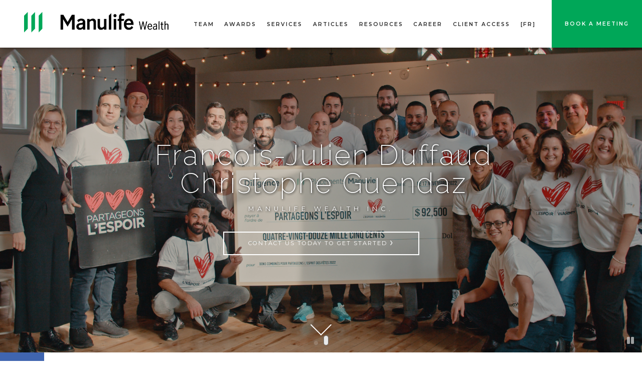

--- FILE ---
content_type: text/html; charset=utf-8
request_url: https://francoisjulienduffaud.com/home-en
body_size: 15723
content:
<!DOCTYPE html>
<html lang="en" class="no-js">
<head>
<meta charset="utf-8">
<meta http-equiv="X-UA-Compatible" content="IE=edge">

<link rel="shortcut icon" href="https://static.twentyoverten.com/60a509189d19e805aee220f4/favicon/rkZy2LT0_-favicon.ico" type="image/x-icon">

<meta name="viewport" content="width=device-width,initial-scale=1">
<meta http-equiv="cleartype" content="on">
<meta name="robots" content="noodp">

<!-- Title & Description -->
<title>Francois Julien Duffaud &amp; Christophe Guendaz, MBA, RIS | Conseillers en Placements | Dorval, QC</title>
<meta name="description"
content="Financial security with François-Julien Duffaud, Manulife Wealth Inc. Financial Advisor in Dorval, Quebec. Financial Services and trusted advice near you in Insurance, Wealth Investments, Retirement planning, and Tax solutions, for Individuals, businesses, and families.">
<!-- Open Graph -->
<meta property="og:site_name" content="Francois Julien Duffaud &amp; Christophe Guendaz, MBA, RIS | Conseillers en Placements | Dorval, QC">
<meta property="og:title" content="Francois Julien Duffaud &amp; Christophe Guendaz, MBA, RIS | Conseillers en Placements | Dorval, QC">
<meta property="og:description" content="Financial security with François-Julien Duffaud, Manulife Securities Financial Advisor in Dorval, Quebec. Financial Services and trusted advice near you in Insurance, Wealth Investments, Retirement planning, and Tax solutions, for Individuals, businesses, and families.">
<meta property="og:url" content="https://francoisjulienduffaud.com/home-en">
<meta property="og:type" content="website">

<meta itemprop="name" content="Francois Julien Duffaud &amp; Christophe Guendaz, MBA, RIS | Conseillers en Placements | Dorval, QC">
<meta itemprop="description" content="Financial security with François-Julien Duffaud, Manulife Wealth Inc. Financial Advisor in Dorval, Quebec. Financial Services and trusted advice near you in Insurance, Wealth Investments, Retirement planning, and Tax solutions, for Individuals, businesses, and families.">
<meta itemprop="url" content="https://francoisjulienduffaud.com/home-en">
<!-- Twitter Card -->
<meta name="twitter:card" content="summary_large_image">
<meta name="twitter:title" content="Francois Julien Duffaud &amp; Christophe Guendaz, MBA, RIS | Conseillers en Placements | Dorval, QC">
<meta name="twitter:description" content="Financial security with François-Julien Duffaud, Manulife Securities Financial Advisor in Dorval, Quebec. Financial Services and trusted advice near you in Insurance, Wealth Investments, Retirement planning, and Tax solutions, for Individuals, businesses, and families.">


<!-- Mobile App Settings -->

<link rel="apple-touch-icon" href="https://static.twentyoverten.com/60a509189d19e805aee220f4/favicon/rkZy2LT0_.png">

<meta name="apple-mobile-web-app-capable" content="yes">
<meta name="apple-mobile-web-app-status-bar-style" content="black">
<meta name="apple-mobile-web-app-title" content="Francois Julien Duffaud &amp; Christophe Guendaz, MBA, RIS | Conseillers en Placements | Dorval, QC">

<!-- Prefetch -->
<link rel="dns-prefetch" href="https://static.twentyoverten.com">

<style>
@import 'https://fonts.googleapis.com/css?family=Montserrat:600,600i,300,300i,400,400i|Libre+Franklin:400,400i|Raleway:200,200i,300,300i,700,700i|Prata:400,400i,000,000i|Pragati+Narrow:400,400i|Mulish:400,400i';
</style>
<link href="/assets/frameworks/assets/dist/css/global.css" rel="stylesheet">
<link href="/assets/frameworks/themes/fresnel/3.0.0/assets/dist/css/main.css" rel="stylesheet">
<link href="/assets/css/custom.css" rel="stylesheet">


<style>

/* HERO */
/*.hero-content .btn.secondary {*/
/*  border: 2px solid #00a758;*/
/*}*/

/* Hero Content Formatting*/

.hero-content h1{
  letter-spacing: 3px;
  margin-right: -10px;
  font-size: 3.5em;
  margin-bottom: 0.25em;
  line-height: 1;
  font-size: 2.75em;
}

.hero-content h4{
  margin-bottom: .75rem;
  font-size: 0.8em;
  letter-spacing: 7px;
}

.hero-content{
   text-shadow: rgba(0, 0, 0, 0.8) 1.5px 1.5px 3px; 
}
@media(min-width: 820px) {
  
  .home .hero-content h1{
    font-size: 3.5em;
  }
  .home .hero-content h2{
    font-size: 1.35em;
  }
  
}


/* Text Animation */
.home .hero-content h1{
  opacity: 0;
  transform: translateX(20px);
  animation: 1s textEnter .5s;
  animation-fill-mode: forwards;
}
.home .hero-content h2,
.home .hero-content h4{
  opacity: 0;
  transform: translateX(20px);
  animation: 1s textEnter 1s;
  animation-fill-mode: forwards;
}

.home .hero-content p,
.home .hero-content hr{
  opacity: 0;
  transform: translateX(20px);
  animation: 1s textEnter 1.5s;
  animation-fill-mode: forwards;
}

@keyframes textEnter { 
  from { 
    opacity: 0; 
    
  } 
  to { 
    opacity: 1; 
    transform: translateX(0px);
  }  
}


/* ALIGN INDIVIDUAL HERO IMAGES */
.team .page-bg .bg, .awards .page-bg .bg {
  background-position: center 25% !important;
}


/* Align first 3 Service images to top*/
.alternateBackgrounds .row:nth-child(-n+3) .alternateBoxes-background{
  background-position: center top !important;
}

/* Hide first team members bio*/
.members-wrapper .member-item{
  position: absolute;
  bottom: 100%;
}

/* Swiper Testimonials custom nav */
.testimonial-carousel-nav .swiper-pagination-bullet{
  margin: 0 4px;
}
/* Callout changes */
.callout-blue::before{
  background: #022448 !important;
}
.callout:not(.callout-gray) a.btn.secondary{
  background: none;
  color: #dcddde;
}
.callout:not(.callout-gray) a.btn.secondary:is(:hover, :focus){
  background: rgba(255,255,255,0.15);
  color: #dcddde;
}
.callout:not(.callout-gray) a:not(.btn):not(:is(:hover, :focus)) {
    color: #FFF;
    text-decoration: underline;
}
.callout:not(.callout-gray) a:not(.btn):is(:hover, :focus) {
  text-decoration: none;
  opacity: .5;
}

/* callout-sidebar*/
.callout-sidebar{
  position: relative;
  z-index: 1;
}
.callout-sidebar::before{
  content: '';
  position: absolute;
  top: 0;
  bottom: -20px;
  z-index: -1;
  left: -50vw;
  width: 45vw;
  background: #4065af;
  overflow: hidden;
}

.callout.callout-white::before {
  background: rgba(255,255,255,1);
}

.callout.callout-white p {
  color: #4065af !important;
}

.callout.callout-white .btn {
  background: #00a758;
  color: #FFF;
}

.callout.callout-white .btn:hover, .callout.callout-white .btn:focus {
  background: #4065af;
}


/*---- SOCIAL BAR CSS --- */
#header.movedDown{
   top: 0;
}
#header.movedUp{
  top: -34px;
  transition: background .2s linear, top 0s;
}

/*-- If hiding on mobile --*/
/*@media(max-width: 820px){
#header.movedDown,
#header.movedUp{
    top: -34px;
  }
}*/

#header{
  padding: 0;
  top: 0;
  transition: background .2s linear, top .5s;
  display: flex;
}
#header .header-inner{
  padding: 1.5rem 2rem;
  width: 100%;
}
#header .socialbar-top{
  min-height: 25px; 
  background: #ffffff;
  padding: 3px 4em;
  width: 100%;
  font-size: 1.1rem;
  line-height: 1.8;
  border-bottom: 2px solid rgb(6 36 72 / 10%)
}

@media(max-width: 820px){
  #header{
    padding: 0 !important;
  }
  #header .header-inner{
    position: relative;
    padding: 1rem;
  }
  #header .socialbar-top{
    padding: 3px 5px;
  }
}

@media (max-width: 599px){
  #header {
    flex-direction: column;
  }
}

#header .socialbar-top a.btn-socialbar{
  font-size: .8em;
  padding: 5px;
  margin: 5px;
  margin-right: 10px;
  border-radius: 5px;
}

.social-icons i {
  border: 1px solid #022448;
  border-radius: 5px;
  margin: 5px;
  padding: 5px;
  width: 35px;
  text-align: center;
}

.social-icons a {
  color: #022448;
}
.social-icons a:hover {
  color: #4065af;
}
.social-icons a:hover i{
	border-color: #4065af
}
#header .socialbar-top a.btn-socialbar{
  color: #062448;
  border: 1px solid #062448;
}

#header .socialbar-top a.btn-socialbar:hover{
  color: #3f65b0;
  border: 1px solid #3f65b0;
}

.text-right-desktop {
  text-align: center;
}

@media (min-width: 820px) {
  .text-right-desktop {
    text-align: right;
  }
}

/*-------------------*/
/* RESPONSIVE HEADER */
/*-------------------*/

#logo img{
  /*margin-top: 10px;*/
}

#main-navigation {
  padding: 0;
}

#header .big-green-btn {
  background: #00a758;
  display: flex;
  position: relative;
  align-items: center;
  text-align: center;
  padding: 1em;
  font-size: .65em;
  text-transform: uppercase;
  letter-spacing: 2px;
  min-width: 120px;
  justify-content: center;  
  color: #FFF;
}

@media (min-width: 820px) {
  #header .header-inner{
    flex-direction: column;
    padding: .5rem 2rem .25em;
  }
  
  #logo {
    max-width: 260px;
    margin-bottom: 10px;
  }
}

@media (min-width: 1024px) {
  #logo {
    max-width: 250px;
    justify-content: center;
  }
  
  #header .header-inner{
    flex-direction: row;
  }
  
  
}

@media (min-width: 1200px) {
  #logo {
    max-width: none;
  }
  
  #header .big-green-btn {
    font-size: .65em;
    padding: 2em;
    min-width: 180px;
  }
}

/* Basic Styles */
p,
li{
  /*font-size: .9em;*/
}

textarea.form-control::placeholder{
  font-size: 1.2em;
}

#sub-navigation{
  display: none;
}
.page-bg .scroll-down {
  bottom: 70px;
  width: 50px;
}

.page-bg .scroll-down span{
  width: 30px;
  height: 30px;
}

@keyframes arrowBounce {
  0% {top: 0px;}
  50% {top: 0;}
  100% {top: 10px;}
}

.page-bg .scroll-down span {
   animation: arrowBounce 1s ease-in-out infinite alternate;
   position: relative;
}

a.btn{
  padding: .75rem 3rem;
  /*box-shadow: 0 1px 3px rgba(0,0,0,0.12), 0 1px 2px rgba(0,0,0,0.24);*/
}


/* Move text on Hero to bottom right*/

/*.home .page-bg .overlay {
  align-items: flex-end;
  padding-bottom: 0;
}

/* Background Gradient on Home page*/
/*.home .page-bg .overlay {
  background: linear-gradient(0deg, rgba(0,0,0,.9) 30%, transparent 65%);
}

@media(min-width: 820px) {
  .home .page-bg .overlay {
    background: linear-gradient(270deg, rgba(0,0,0,.9) 30%, transparent 65%);
    align-items: flex-end;
  }
}*/

/* Header Style */
/*@media(min-width: 820px){
  .header-inner{
    justify-content: center !important;
    align-items: center;
  }
  #main-navigation{
    flex-grow: unset !important;
    margin-left: 3rem;
  }
  #main-navigation ul li:last-of-type{
    margin-left: 2rem;
  }
}

#main-navigation{
  padding: 0;
}

#main-navigation > ul > li.active > a,
#header a:hover{
  color: #333;
}*/

/* Member header changes*/
.member-header{
  text-align:center;
}
.member-header h3{
  font-size: 2em;
}
.member-item .member-title{
  position: relative;
  margin-top: 2rem;
  -webkit-font-smoothing: antialiased;
}
.member-title:before{
  position: absolute;
  content: ' ';
  top: -1rem;
  left: 50%;
  transform: translateX(-50%);
  width: 200px;
  height: 1px;
  background-color: #2a2a2a;
}

/*Removed max width from overlay*/
@media (min-width: 980px) {
  .overlay-content .overlay-content-wrapper {
    width: 90%;
    max-width: none;   
  }
}

/* Bio callout */
.callout-quote.callout-overlay .bg-container::before{
  content: ' ';
  position: absolute;
  top: 0;
  left: 0;
  width: 100%;
  height: 100%;
  background-color: rgba(63,101,176,.5);
}

/* ----- Image Shimmer ----- */
.cardrow a > span{
  display: none;
}
.image-text{
  overflow: hidden;
  position: relative;
}

.image-text figcaption > *{
  text-align: center;
  position: absolute;
  text-shadow: 1px 1px 5px rgba(24, 24, 24, 1);
  top: 50%;
  left: 0;
  transform: translateY(-50%);
  color: #fff;
  transition: color .7s;
  width: 100%;
}
.image-text figcaption:before{
  content: '';
    background: rgba(0,0,0,0.5);
    position: absolute;
    top: 0;
    left: 0;
    width: 100%;
    height: 100%;
}
.image-text figcaption > *:before{
    position: absolute;
    content: ' ';
    bottom: -10px;
    left: 50%;
    transform: translateX(-50%);
    width: 33%;
    height: 2px;
    background-color: rgba(255, 255, 255, 0.8);
    transition: background-color .7s;
}
.image-text img{
  transition: transform .7s;
  width: 100%;
  height: 300px !important;
  object-fit: cover;
  padding: 0 !important;
}
.image-text:hover img{
    transform: scale3d(1.05, 1.05, 1)
}

.image-text:hover figcaption > *{
  color: #aaa;
}
.image-text:hover figcaption > *:before{
  background-color: rgba(170,170,170,.8);
}
.image-text:hover figcaption:after {
  content: '';
  position: absolute;
  top: 0;
  left: 0;
  width: 100%;
  height: 100%;
}

/* ----- Callout Black adjustment----- */

.callout.callout-black::before {
  background: #242323;
}

.callout.callout-green::before {
  background: #00a758;
}


/* QUOTE */
.callout-quote {
  overflow: visible;
  padding: 3em 1.5em;
  text-align: center;
}

.callout-quote::before {
  background: rgba(0,0,0,1);
}

.callout-quote p:last-child {
  margin-bottom: 0;
}

.callout-quote .cta-container > div:not(:last-child) {
  margin-bottom: 1em;
}

.callout-quote .bg-container {
  position: absolute;
  top: 0;
  bottom: 0;
  z-index: -1;
  left: -50vw;
  width: 150vw;
  overflow: hidden;
  opacity: 0.4;
}

.callout-quote .bg {
    height: 125%;
}

.callout-quote .annotation::before {
  content: "\2014";
  position: relative;
  margin-right: 5px;
}

.callout-quote hr {
  margin: 40px auto;
  width: 50%;
  border-color: rgba(255, 255, 255, 0.5);
}

.main-content-wrapper .callout.flush-bottom {
    margin-bottom: -3rem;
}

@media (min-width: 820px) {
  .callout-quote h2 {
    font-size: 1.75em;
  }
  
  .callout-quote .cta-container > div:not(:last-child) {
    margin-bottom: 0px;
  }
  
  .main-content-wrapper .callout.flush-bottom {
      margin-bottom: -5.5rem;
  }
}

/*-----------------------------------------
  TESTIMONIALS & Testimonial Carousel
------------------------------------------*/
blockquote {
  margin-top: 0;
  margin-bottom: 0;
}

blockquote::before{
  /*display: none !important;*/
  color: rgba(255, 255, 255, 0.4);
}

.testimonial-carousel blockquote p {
  font-size: 1rem;
  margin-bottom: 0;
}

.testimonial-carousel blockquote cite {
  font-size: .6em;
  color: #fff;
  line-height: 1.5;
  display: inline-block;
  font-family: 'Cinzel';
}

blockquote cite::before {
  content: '\2014';
  position: relative;
  display: inline;
  margin-right: 5px;
}

@media (min-width: 820px) {
  .testimonial-carousel blockquote p {
    font-size: 1.1rem;
    margin-bottom: 0;
  }
}

.testimonial-carousel-nav{
  padding-top: 10px;
}


/* Radio/Checkbox button group */
.radio-group,
.checkbox-group{
  display: flex;
}

.radio-group label,
.checkbox-group label{
  font-family: 'Lato';
  text-transform: none;
  font-size: .9em;
}

.radio-group input,
.checkbox-group input{
  width: auto !important;
}
.radio-group input{
  margin-right: 5px;
  top: 1px;
}
.checkbox-group label{
  margin-left: 10px;
}
.checkbox-group:not(:last-of-type){
  margin-bottom: 7px;
}

.radio-group label:not(:last-of-type){
   margin-right: 25px;
}

/* HR Styles */
hr.left{
  margin: 20px 0;
  width: 80px;
}
hr.short{
  width: 30% !important
}
hr.line{
  border-width: 2px !important;
}
hr.white{
  border-color: #fff !important;
}

hr.green{
  border-color: #06a65c !important;
}

hr.blue{
  border-color: #3f65b0 !important;
}
/* SIDEBAR - ADVISOR NAME WITH IMAGE */
.sidebar.name-with-picture {
  padding: 0;
  border-right: none !important;
  border-bottom: none !important;
  margin-bottom: 1em;
}

.text-left-large-screen {
  text-align: center;
}

@media (min-width: 1300px) {
  .sidebar.name-with-picture {
    padding: 0 0 0 1.5em;
    margin-bottom: 2em;
  }
  
  .text-left-large-screen {
    text-align: left;
  }
}

/*----------------------------
  Footer
--------------------------------*/

#tot_badge {
  display: none;
}

.footer .flush-top {
  margin-top: -2.5rem !important;
}

@media (min-width: 820px) {
  .footer .flush-top {
    margin-top: -3rem !important;
  }    
}

/* CALLOUT FORM */
.callout .form-control {
  background: rgba(255, 255, 255, 0.15);
  color: #ffffff;
}

.callout .form-control::placeholder {
  color: #ffffff;
}

.callout .form-item.split div {
  margin: 0 5px 10px 0;
}

.callout .form-item.split div:last-child .btn {
  padding: 13px 30px 14px;
  color: #fff;
  background: transparent;
  border: 2px solid #fff;
}

.callout .form-item.split div:last-child .btn:hover, .callout .form-item.split div:last-child .btn:focus {
  background: #ffffff;
  border-color: transparent;
  color: #005174;
}

.callout .btn.secondary {
  background: transparent;
  color: #ffffff;
  border: 2px solid #FFF;
}

.callout .btn.secondary:hover, .callout .btn.secondary:focus {
  background: #ffffff;
  color: #005174;
  border: 2px solid transparent;
}

.callout.callout-gray .btn.secondary {
  color: #4484a4;
  background: transparent;
  border: 2px solid #4484a4;
}

.callout.callout-gray .btn.secondary:hover, .callout.callout-gray .btn.secondary:focus {
  background: #4484a4;
  color: #ffffff;
  border-color: transparent;
}

.callout.callout-secondary::before {
  background: #176380;
}

.callout.callout-secondary .form-item.split div:last-child .btn {
  color: #FFF;
  background: transparent;
  border: 2px solid #FFF;
}

.callout.callout-secondary .form-item.split div:last-child .btn:hover {
  background: #FFF;
  color: #ed7c31;
  border-color: transparent;
}

@media (min-width: 820px) {
  .callout .form-item.split div {
    margin: 0 5px 0px 0;
  }

  .callout .form-item.split div:not(:first-of-type) {
      margin: 0 5px 0px 0;
  }
}

/* FIXED CONTACT DRAWER */
.contact-drawer-wrapper {
  position: fixed;
  transform: translateX(158px);
  bottom: 100px;
  right: 0;
  z-index: 99;
  padding: 7px;
  background: #00a758;
  border-radius: 5px;
  border-bottom-right-radius: 0;
  border-top-right-radius: 0;
  width: 210px;
  color: #ffffff;
  height: 70px;
  display: flex;
  flex-direction: row;
  justify-content: flex-start;
  align-items: center;
  cursor: pointer;
  transition: all .5s ease-in-out;
  border: 1px solid #fff;
}

.contact-drawer-wrapper i {
  color: #fff;
}

.contact-drawer-wrapper:hover, .contact-drawer-wrapper:focus-within {
  transform: translateX(2px);
}

.contact-drawer-wrapper .icon-container {
  display: flex;
  padding-left: 10px;
  height: 100%;
  flex-direction: row;
  align-items: center;
  border-left: 1px solid rgba(255,255,255,0.3);
  margin-left: 20px;
}

.contact-drawer-wrapper .icon-container .social-link {
  color: #FFF;
  transition: opacity .3s ease-out;
}

.contact-drawer-wrapper .icon-container .social-link:hover {
  opacity: .4;
}

.contact-drawer-wrapper .tab-text {
  transform: rotate(-90deg);
  font-size: 0.6rem;
  letter-spacing: 1px;
  position: relative;
  height: 20px;
  width: auto;
  margin-right: -30px;
  margin-left: -10px;
}

@media (max-width: 819px) {
  .contact-drawer-wrapper {
    display: none; 
  }
}

</style>


    <script src="https://static.twentyoverten.com/mlcookies.js"></script>

<link rel="stylesheet" href="https://use.fontawesome.com/releases/v5.6.3/css/all.css">

<link rel="stylesheet" href="https://unpkg.com/swiper/swiper-bundle.min.css" />
<script src="https://unpkg.com/swiper/swiper-bundle.min.js"></script>

<link href="https://siteforward-code.s3.ca-central-1.amazonaws.com/Styles.css" rel="stylesheet">
<script src="https://siteforward-code.s3.ca-central-1.amazonaws.com/Scripts.js"></script>



</head>

<body class="home_alt-page home-en home has-bg is-lander">
<svg style="position: absolute; width: 0; height: 0; overflow: hidden;" version="1.1"
xmlns="http://www.w3.org/2000/svg" xmlns:xlink="http://www.w3.org/1999/xlink">
<defs>
<symbol id="icon-facebook" viewBox="0 0 24 24">
<title>facebook</title>
<path
d="M12 0.48c-6.362 0-11.52 5.158-11.52 11.52s5.158 11.52 11.52 11.52 11.52-5.158 11.52-11.52-5.158-11.52-11.52-11.52zM14.729 8.441h-1.732c-0.205 0-0.433 0.27-0.433 0.629v1.25h2.166l-0.328 1.783h-1.838v5.353h-2.044v-5.353h-1.854v-1.783h1.854v-1.049c0-1.505 1.044-2.728 2.477-2.728h1.732v1.897z">
</path>
</symbol>
<symbol id="icon-twitter" viewBox="0 0 24 24">
<title>twitter</title>
<path
d="M12 0.48c-6.362 0-11.52 5.158-11.52 11.52s5.158 11.52 11.52 11.52 11.52-5.158 11.52-11.52-5.158-11.52-11.52-11.52zM16.686 9.917c0.005 0.098 0.006 0.197 0.006 0.293 0 3-2.281 6.457-6.455 6.457-1.282 0-2.474-0.374-3.478-1.020 0.176 0.022 0.358 0.030 0.541 0.030 1.063 0 2.041-0.361 2.818-0.971-0.992-0.019-1.83-0.674-2.119-1.574 0.138 0.025 0.28 0.040 0.426 0.040 0.206 0 0.408-0.028 0.598-0.079-1.038-0.209-1.82-1.126-1.82-2.225v-0.028c0.306 0.169 0.656 0.272 1.028 0.284-0.61-0.408-1.009-1.102-1.009-1.89 0-0.415 0.112-0.806 0.307-1.141 1.12 1.373 2.79 2.275 4.676 2.372-0.040-0.167-0.059-0.34-0.059-0.518 0-1.252 1.015-2.269 2.269-2.269 0.652 0 1.242 0.276 1.656 0.718 0.517-0.103 1.002-0.29 1.44-0.551-0.169 0.529-0.528 0.974-0.997 1.256 0.46-0.056 0.896-0.178 1.303-0.359-0.304 0.455-0.689 0.856-1.132 1.175z">
</path>
</symbol>
<symbol id="icon-instagram" viewBox="0 0 24 24">
<title>instagram</title>
<path
d="M12.1,9.4c-1.6,0-2.9,1.3-2.9,2.9c0,1.6,1.3,2.9,2.9,2.9c1.6,0,2.9-1.3,2.9-2.9C15,10.8,13.7,9.4,12.1,9.4z M12.1,14 c-0.9,0-1.7-0.7-1.7-1.7c0-0.9,0.7-1.7,1.7-1.7c0.9,0,1.7,0.7,1.7,1.7C13.7,13.3,13,14,12.1,14z">
</path>
<path
d="M12,0.5C5.6,0.5,0.5,5.6,0.5,12S5.6,23.5,12,23.5S23.5,18.4,23.5,12S18.4,0.5,12,0.5z M17.5,14.9c0,1.4-1.2,2.6-2.6,2.6H9.1 c-1.4,0-2.6-1.2-2.6-2.6V9.1c0-1.4,1.2-2.6,2.6-2.6h5.9c1.4,0,2.6,1.2,2.6,2.6V14.9z">
</path>
<circle cx="15.1" cy="8.7" r="0.8"></circle>
</symbol>
<symbol id="icon-linkedin" viewBox="0 0 24 24">
<title>linkedin</title>
<path
d="M12 0.48c-6.362 0-11.52 5.158-11.52 11.52s5.158 11.52 11.52 11.52 11.52-5.158 11.52-11.52-5.158-11.52-11.52-11.52zM9.18 16.775h-2.333v-7.507h2.333v7.507zM7.999 8.346c-0.737 0-1.213-0.522-1.213-1.168 0-0.659 0.491-1.165 1.243-1.165s1.213 0.506 1.228 1.165c0 0.646-0.475 1.168-1.258 1.168zM17.7 16.775h-2.333v-4.16c0-0.968-0.338-1.626-1.182-1.626-0.644 0-1.027 0.445-1.196 0.874-0.062 0.152-0.078 0.368-0.078 0.583v4.328h-2.334v-5.112c0-0.937-0.030-1.721-0.061-2.395h2.027l0.107 1.043h0.047c0.307-0.49 1.060-1.212 2.318-1.212 1.535 0 2.686 1.028 2.686 3.239v4.439z">
</path>
</symbol>
<symbol id="icon-google" viewBox="0 0 24 24">
<title>google</title>
<path
d="M12 0.48v0c6.362 0 11.52 5.158 11.52 11.52s-5.158 11.52-11.52 11.52c-6.362 0-11.52-5.158-11.52-11.52s5.158-11.52 11.52-11.52zM18.125 11.443h-1.114v-1.114h-1.114v1.114h-1.114v1.114h1.114v1.114h1.114v-1.114h1.114zM9.773 11.443v1.336h2.21c-0.089 0.573-0.668 1.681-2.21 1.681-1.331 0-2.416-1.102-2.416-2.461s1.086-2.461 2.416-2.461c0.757 0 1.264 0.323 1.553 0.601l1.058-1.019c-0.679-0.635-1.559-1.019-2.611-1.019-2.155 0-3.897 1.743-3.897 3.897s1.743 3.897 3.897 3.897c2.249 0 3.742-1.581 3.742-3.808 0-0.256-0.028-0.451-0.061-0.646h-3.68z">
</path>
</symbol>
<symbol id="icon-youtube" viewBox="0 0 24 24">
<title>youtube</title>
<path
d="M13.924 11.8l-2.695-1.258c-0.235-0.109-0.428 0.013-0.428 0.274v2.369c0 0.26 0.193 0.383 0.428 0.274l2.694-1.258c0.236-0.11 0.236-0.29 0.001-0.401zM12 0.48c-6.362 0-11.52 5.158-11.52 11.52s5.158 11.52 11.52 11.52 11.52-5.158 11.52-11.52-5.158-11.52-11.52-11.52zM12 16.68c-5.897 0-6-0.532-6-4.68s0.103-4.68 6-4.68 6 0.532 6 4.68-0.103 4.68-6 4.68z">
</path>
</symbol>
<symbol id="icon-vimeo" viewBox="0 0 24 24">
<title>vimeo</title>
<path
d="M12 0.48c-6.362 0-11.52 5.158-11.52 11.52s5.158 11.52 11.52 11.52 11.52-5.158 11.52-11.52-5.158-11.52-11.52-11.52zM17.281 9.78c-0.61 3.499-4.018 6.464-5.041 7.141-1.025 0.674-1.961-0.272-2.299-0.989-0.389-0.818-1.552-5.248-1.856-5.616-0.305-0.367-1.219 0.368-1.219 0.368l-0.443-0.593c0 0 1.856-2.26 3.269-2.54 1.498-0.3 1.495 2.341 1.855 3.809 0.349 1.42 0.583 2.231 0.887 2.231 0.305 0 0.887-0.79 1.523-2.004 0.638-1.214-0.026-2.287-1.273-1.524 0.498-3.048 5.208-3.782 4.598-0.283z">
</path>
</symbol>
<symbol id="icon-tumblr" viewBox="0 0 24 24">
<title>tumblr</title>
<path
d="M12 0.48c-6.362 0-11.52 5.158-11.52 11.52s5.158 11.52 11.52 11.52 11.52-5.158 11.52-11.52-5.158-11.52-11.52-11.52zM15.092 16.969c-0.472 0.226-0.898 0.382-1.279 0.474-0.382 0.089-0.794 0.136-1.237 0.136-0.504 0-0.949-0.066-1.337-0.194s-0.718-0.312-0.991-0.551c-0.274-0.236-0.463-0.492-0.569-0.76-0.106-0.27-0.158-0.659-0.158-1.168v-3.914h-1.219v-1.577c0.431-0.143 0.804-0.347 1.112-0.614 0.308-0.265 0.557-0.583 0.743-0.956 0.187-0.372 0.316-0.848 0.386-1.422h1.568v2.82h2.616v1.75h-2.616v2.862c0 0.647 0.034 1.062 0.102 1.244 0.067 0.185 0.193 0.33 0.378 0.44 0.245 0.148 0.524 0.222 0.836 0.222 0.559 0 1.114-0.185 1.666-0.553v1.762h-0.001z">
</path>
</symbol>
<symbol id="icon-yelp" viewBox="0 0 24 24">
<title>yelp</title>
<path
d="M12 0.48v0c6.362 0 11.52 5.158 11.52 11.52s-5.158 11.52-11.52 11.52c-6.362 0-11.52-5.158-11.52-11.52s5.158-11.52 11.52-11.52zM13.716 13.671v0c0 0-0.3-0.080-0.499 0.122-0.218 0.221-0.034 0.623-0.034 0.623l1.635 2.755c0 0 0.268 0.363 0.501 0.363s0.464-0.193 0.464-0.193l1.292-1.864c0 0 0.131-0.235 0.133-0.441 0.005-0.293-0.433-0.373-0.433-0.373l-3.059-0.991zM13.062 12.406c0.156 0.268 0.588 0.19 0.588 0.19l3.052-0.9c0 0 0.416-0.171 0.475-0.398 0.058-0.228-0.069-0.503-0.069-0.503l-1.459-1.734c0 0-0.126-0.219-0.389-0.241-0.29-0.025-0.467 0.329-0.467 0.329l-1.725 2.739c0.001-0.001-0.151 0.272-0.007 0.519v0zM11.62 11.338c0.359-0.089 0.417-0.616 0.417-0.616l-0.024-4.386c0 0-0.054-0.541-0.295-0.688-0.378-0.231-0.49-0.111-0.598-0.095l-2.534 0.95c0 0-0.248 0.083-0.377 0.292-0.185 0.296 0.187 0.73 0.187 0.73l2.633 3.624c0 0 0.26 0.271 0.591 0.189v0zM10.994 13.113c0.009-0.338-0.402-0.542-0.402-0.542l-2.724-1.388c0 0-0.404-0.168-0.6-0.051-0.149 0.089-0.283 0.252-0.295 0.394l-0.177 2.204c0 0-0.026 0.382 0.072 0.556 0.139 0.246 0.596 0.075 0.596 0.075l3.18-0.709c0.123-0.084 0.34-0.092 0.352-0.539v0zM11.785 14.302c-0.273-0.141-0.6 0.151-0.6 0.151l-2.129 2.366c0 0-0.266 0.362-0.198 0.584 0.064 0.208 0.169 0.312 0.318 0.385l2.138 0.681c0 0 0.259 0.054 0.456-0.003 0.279-0.082 0.227-0.522 0.227-0.522l0.048-3.203c0 0.001-0.011-0.308-0.26-0.438v0z">
</path>
</symbol>
<symbol id="icon-rss" viewBox="0 0 24 24">
<title>rss</title>
<path
d="M11.994 0.48c-6.362 0-11.514 5.152-11.514 11.514s5.152 11.514 11.514 11.514c6.362 0 11.514-5.152 11.514-11.514s-5.152-11.514-11.514-11.514v0zM9.112 16.68c-0.788 0-1.432-0.644-1.432-1.432s0.644-1.432 1.432-1.432c0.788 0 1.432 0.644 1.432 1.432s-0.644 1.432-1.432 1.432v0zM12.788 16.68c0-2.82-2.287-5.108-5.108-5.108v-1.499c3.642 0 6.607 2.954 6.607 6.607h-1.499zM15.775 16.68c0-4.475-3.631-8.095-8.095-8.095v-1.499c5.296 0 9.594 4.297 9.594 9.594h-1.499z">
</path>
</symbol>
<symbol id="icon-email" viewBox="0 0 24 24">
<title>email</title>
<path
d="M12,0A12,12,0,1,0,24,12,12,12,0,0,0,12,0Zm5.964,8.063L12.2,12.871a0.419,0.419,0,0,1-.391,0L6.036,8.063H17.964ZM5.2,8.724l4.084,3.4L5.2,15.293V8.724Zm0.87,7.213L10.1,12.8l1.044,0.866a1.341,1.341,0,0,0,1.718,0L13.9,12.8l4.027,3.133H6.07Zm12.73-.644-4.084-3.17,4.084-3.4v6.569Z">
</path>
</symbol>
<symbol id="icon-podcast" viewBox="0 0 24 24">
<title>podcast</title>
<path
d="M12,0A12,12,0,1,0,24,12,12,12,0,0,0,12,0ZM10.1,7.9a1.9,1.9,0,0,1,3.793,0v3.793a1.9,1.9,0,1,1-3.793,0V7.9Zm2.519,8.03V18H11.378V15.926a4.386,4.386,0,0,1-3.793-4.237H8.652A3.281,3.281,0,0,0,12,14.918a3.281,3.281,0,0,0,3.348-3.229h1.066A4.386,4.386,0,0,1,12.622,15.926Z">
</path>
</symbol>
<symbol id="icon-phone" viewBox="0 0 24 24">
<title>phone</title>
<path
d="M12,0A12,12,0,1,0,24,12,12,12,0,0,0,12,0Zm6,15.47a.58.58,0,0,1-.178.509l-1.69,1.678a.968.968,0,0,1-.3.216,1.251,1.251,0,0,1-.362.114c-.009,0-.034,0-.077.007s-.1.006-.165.006a5.653,5.653,0,0,1-2.1-.489,11.2,11.2,0,0,1-1.773-.973,13.188,13.188,0,0,1-2.11-1.78,13.977,13.977,0,0,1-1.475-1.677A12.061,12.061,0,0,1,6.824,11.6a7.983,7.983,0,0,1-.533-1.233,6.473,6.473,0,0,1-.242-.954A3.217,3.217,0,0,1,6,8.784c.009-.153.013-.237.013-.254a1.247,1.247,0,0,1,.114-.363.967.967,0,0,1,.216-.3L8.032,6.178A.559.559,0,0,1,8.439,6a.475.475,0,0,1,.292.095.872.872,0,0,1,.216.236l1.361,2.58a.62.62,0,0,1,.063.445.794.794,0,0,1-.216.407l-.623.623a.2.2,0,0,0-.044.082.3.3,0,0,0-.019.1,2.282,2.282,0,0,0,.228.61,5.635,5.635,0,0,0,.471.743,8.171,8.171,0,0,0,.9,1.011,8.494,8.494,0,0,0,1.017.909,5.962,5.962,0,0,0,.744.477,2.011,2.011,0,0,0,.457.184l.159.032a.332.332,0,0,0,.083-.019.219.219,0,0,0,.083-.045l.724-.737a.779.779,0,0,1,.534-.2.66.66,0,0,1,.343.077h.013l2.453,1.449A.64.64,0,0,1,18,15.47Z">
</path>
</symbol>
<symbol id="icon-blog" viewBox="0 0 24 24">
<title>blog</title>
<path
d="M12,0A12,12,0,1,0,24,12,12,12,0,0,0,12,0ZM9.083,17H7V14.917l6.146-6.146,2.083,2.083Zm7.76-7.76-1.016,1.016L13.745,8.172,14.76,7.156a0.566,0.566,0,0,1,.781,0l1.3,1.3A0.566,0.566,0,0,1,16.844,9.24Z" />
</symbol>
<symbol id="icon-search" viewBox="0 0 24 24">
<title>search</title>
<path
d="M17.611,15.843a9.859,9.859,0,1,0-1.769,1.769l6.379,6.379,1.769-1.769ZM9.836,17.17A7.334,7.334,0,1,1,17.17,9.836,7.342,7.342,0,0,1,9.836,17.17Z" />
</symbol>
<symbol id="icon-brokercheck" viewBox="0 0 100 100">
<title>brokercheck</title>
<path
d="M67.057,60.029a2.968,2.968,0,0,0-4.2-.119,19.351,19.351,0,1,1,.8-27.341A2.968,2.968,0,1,0,67.976,28.5a25.288,25.288,0,1,0-1.038,35.728A2.968,2.968,0,0,0,67.057,60.029Z" />
<path
d="M47.714,32.506a0.654,0.654,0,0,0-.49-1.185,14.61,14.61,0,0,0-9.183,23.649,0.611,0.611,0,0,0,1.084-.506C37.286,46.088,39.185,37.392,47.714,32.506Z" />
<path
d="M63.814,69.544a0.906,0.906,0,0,0-1.222-.374l-3.7,1.965a0.9,0.9,0,1,0,.848,1.6l3.7-1.965A0.906,0.906,0,0,0,63.814,69.544Z" />
<path
d="M70.211,80.4l-3.455-6.5a3.1,3.1,0,1,0-5.47,2.909l3.455,6.5A3.1,3.1,0,0,0,70.211,80.4Zm-1.012,1.8a0.948,0.948,0,0,1-1.278-.391l-1.21-2.276a0.945,0.945,0,1,1,1.669-.887l1.21,2.276A0.948,0.948,0,0,1,69.2,82.209Z" />
</symbol>
<symbol id="icon-brokercheck-color" viewBox="0 0 100 100">
<title>brokercheck</title>
<path
d="M67.057,60.029a2.968,2.968,0,0,0-4.2-.119,19.351,19.351,0,1,1,.8-27.341A2.968,2.968,0,1,0,67.976,28.5a25.288,25.288,0,1,0-1.038,35.728A2.968,2.968,0,0,0,67.057,60.029Z"
fill="#1965A2" />
<path
d="M47.714,32.506a0.654,0.654,0,0,0-.49-1.185,14.61,14.61,0,0,0-9.183,23.649,0.611,0.611,0,0,0,1.084-.506C37.286,46.088,39.185,37.392,47.714,32.506Z"
fill="#4DA3DB" />
<path
d="M63.814,69.544a0.906,0.906,0,0,0-1.222-.374l-3.7,1.965a0.9,0.9,0,1,0,.848,1.6l3.7-1.965A0.906,0.906,0,0,0,63.814,69.544Z"
fill="#CF3317" />
<path
d="M70.211,80.4l-3.455-6.5a3.1,3.1,0,1,0-5.47,2.909l3.455,6.5A3.1,3.1,0,0,0,70.211,80.4Zm-1.012,1.8a0.948,0.948,0,0,1-1.278-.391l-1.21-2.276a0.945,0.945,0,1,1,1.669-.887l1.21,2.276A0.948,0.948,0,0,1,69.2,82.209Z"
fill="#CF3317" />
</symbol>
<symbol id="icon-play" viewBox="0 0 100 100">
<title>Play</title>
<polygon points="31.934 26.442 72.233 50 31.934 73.558 31.934 26.442" />
</symbol>
<symbol id="icon-pause" viewBox="0 0 100 100">
<title>Pause</title>
<polygon points="69.093 80 69.093 20 58.193 20 58.193 80 69.093 80" />
<polygon points="41.807 80 41.807 20 30.907 20 30.907 80 41.807 80" />
</symbol>

</defs>
</svg>


<div id="pull-out-nav">
<div class="pull-out-header">
<div class="close-menu">
<span></span>
</div>
</div>
<div class="nav-wrapper">
<ul class="main-nav">












<li>
<a href="/team">Team</a>
</li>





<li>
<a href="/awards">Awards</a>
</li>





<li>
<a href="/services-en">Services</a>
</li>





<li>
<a href="/articles-en">Articles</a>
</li>





<li>
<a href="/resources">Resources</a>
</li>





<li>
<a href="/career">Career</a>
</li>





<li>
<a href="https://manulifewealth.ca/clients/en/sign-in"  target="_blank">Client Access</a>
</li>





<li>
<a href="/home">[FR]</a>
</li>




























































</ul>
</div>
</div>
<div id="page-wrapper"
class="has-fixed-header">

<header id="header" role="banner">
<div class="header-inner">


<div id="logo">
<a href="/home-en">

<img src="https://static.twentyoverten.com/60a509189d19e805aee220f4/lbm_lTTt8ae/Manulife_Wealth_linear_rgb.png" alt="Logo for Francois Julien Duffaud &amp; Christophe Guendaz, MBA, RIS | Conseillers en Placements | Dorval, QC">


</a>
</div>



<div class="menu-toggle">
<span></span>
</div>
<nav id="main-navigation">
<ul>














<li >
<a href="/team">Team</a>
</li>








<li >
<a href="/awards">Awards</a>
</li>








<li >
<a href="/services-en">Services</a>
</li>








<li >
<a href="/articles-en">Articles</a>
</li>








<li >
<a href="/resources">Resources</a>
</li>








<li >
<a href="/career">Career</a>
</li>








<li >
<a href="https://manulifewealth.ca/clients/en/sign-in"  target="_blank">Client Access</a>
</li>








<li >
<a href="/home">[FR]</a>
</li>





























































</ul>
</nav>

</div>
</header>


<div
class="page-bg full-screen is-85">


<div class="bg"
style="background-image:url('https://static.twentyoverten.com/60a509189d19e805aee220f4/n5SJ4oFlJ3m/banner-image-2.jpg'); background-position: center center; background-repeat: no-repeat; background-attachment: fixed; background-size: cover;">
</div>


<div class="overlay">
<div class="container">


<div class="header-push"></div>


<div class="hero-content"
data-location="hero_content" data-id="69458f0e986209119af65648" data-type="hero">
<h1 style="text-align: center;">Francois-Julien Duffaud
<br>Christophe Guendaz</h1>



<h4 style="text-align: center;">Manulife Wealth Inc.</h4>
<br>

<p style="text-align: center;"><a class="btn secondary" href="/contact-en">CONTACT US TODAY TO GET STARTED&nbsp;<span style="font-size: 2em; line-height: 0.5; top: 2px; position: relative;">›</span></a></p>
</div>
</div>
</div>

<div class="scroll-down">
<span></span>
</div>

</div>

<div class="content-wrapper">

<div class="container">
<main id="content" class="main-content" data-location="content" data-id="69458f0e986209119af65648" data-type="page" role="main">
<div class="callout-sidebar flush-top flush-bottom">


<br>

<h2>

<br>
</h2>

<h2 class="accented">Manulife Wealth</h2>

<p>Backed by the global strength and security of Manulife and as a global leader providing solid financial services and expertise across Canada, U.S., Asia and Europe, you benefit from the resources and expertise of a trusted company that offers life, health and wealth solutions.</p>

<p><a class="btn secondary" href="https://www.manulifewealth.ca/clients/en/our-firms/manulife-wealth-inc" rel="noopener noreferrer" target="_blank">Learn more...</a></p>

<p>
<br>
</p>

<p>
<br>
</p>

</div>
<div class="callout callout-quote callout-overlay flush-top" style="padding: 0;">
<div class="bg-container">
<div class="bg" style='background-image: url("https://static.twentyoverten.com/60a509189d19e805aee220f4/RMB1rtGXDNTq/Manulife-345_1.jpg");background-position: center center;background-repeat: no-repeat;background-attachment: fixed;background-size: cover;'>

<br>
</div>
</div>

<div style="padding: 4em 1.5rem;">

<h2 style="text-align: left;">We are pleased to announce that Christophe Guendaz, MBA, RIS
<br> is joining our team!</h2>


<hr class="short left green">

<p style="text-align: left;"> </p>

<p style="text-align: left;">
A senior investment advisor, Christophe arrives with a desire to offer our clients high-quality support based on competence, rigor, and attention to detail. Known for his human approach, rigor, and in-depth expertise, he is committed to continuity and collaboration in order to enrich the existing client experience.
</p>

<p style="text-align: left;">
With a 360-degree financial vision that integrates investments, taxation, estate planning, risk management, and corporate strategies, Christophe stands out for his comprehensive and extensive expertise in our field. His strategic vision, combined with an exceptional ability to explain complex concepts in simple terms, allows him to offer our clients clear understanding and structured support.
</p>

<p style="text-align: left;">
Christophe puts his expertise and heart into building lasting relationships and a more secure financial future for every family we serve.
</p>

<p style="text-align: left;">
We are very proud to join our two teams and continue to provide excellent service to our clients together.</p>





<p style="text-align: left;"><a class="btn secondary" href="/team?advisor=Christophe">Learn more about Christophe Guendaz</a>
<br>
<br>
</p>

</div>


</div>

<h1 class="accented" id="avantages" style="text-align: center;">Advantages</h1>

<p>
<br>
</p>
<div class="row"><span class="delete-row"></span>
<div class="col-xs-12 col-sm-6">

<h3 class="accented"><span class="accented"><i class="far fa-check-square"></i></span> Forward Thinking</h3>

<p>Based on your values and needs, we help you design your future. We work together with our clients, providing them with the necessary tools to succeed.</p>
</div>
<div class="col-xs-12 col-sm-6">

<h3 class="accented"><span class="accented"><i class="far fa-check-square"></i></span> Modern Tools</h3>

<p>We work together with our clients, providing them with easy-to-understand recommendations and helping to implement them every step of the way with current recommendations and advice.</p>

</div>
</div>
<div class="row">
<div class="col-xs-12 col-sm-6">

<h3 class="accented"><span class="accented"><i class="far fa-check-square"></i></span> Integrity &amp; Professionalism</h3>

<p>We maintain the highest ethical standards. This is always reflected in our advice and actions. We combine expertise and experience to give the personal and professional attention our clients deserve.</p>
</div>
<div class="col-xs-12 col-sm-6">

<h3 class="accented"><span class="accented"><i class="far fa-check-square"></i></span> Clear Vision &amp; Direction</h3>

<p>We specialize in providing wealth advisory and investment services and tax advice for clients seeking financial freedom and security.</p>

</div>
</div>

<p>
<br>
</p>
<div class="full">
<div class="row cardrow"><span class="delete-row"></span>
<div class="p0 m0 col-xs-12 col-sm-4">
<a href="/services-en#portfolio" title="Customized Portfolio - Click to open page">
<figure class="image-text"><img src="https://static.twentyoverten.com/60a509189d19e805aee220f4/U6n7tZqXY21/iStock-155419717.jpg" alt="Customized Portfolio - Click to open page">
<figcaption>

<p class="is-h2" style="text-align: center;">Customized Portfolio</p>
</figcaption>
</figure>
</a></div>
<div class="p0 m0 col-xs-12 col-sm-4">
<a href="/services-en#retirement" title="Retirement Planning - Click to open page">
<figure class="image-text"><img src="https://static.twentyoverten.com/60a509189d19e805aee220f4/R9XkhjeePAI/iStock-185265640.jpg" alt="Retirement Planning - Click to open page">
<figcaption>

<p class="is-h2" style="text-align: center;">Retirement Planning</p>
</figcaption>
</figure>
</a></div>
<div class="p0  m0 col-xs-12 col-sm-4">
<a href="/services-en#risk" title="Risk Management - Click to open page">
<figure class="image-text"><img src="https://static.twentyoverten.com/60a509189d19e805aee220f4/_R0Y0HBlkFc/iStock-1302342022.jpg" alt="Risk Management - Click to open page">
<figcaption>

<p class="is-h2" style="text-align: center;">Risk Management</p>
</figcaption>
</figure>
</a></div></div>
<div class="row cardrow"><span class="delete-row"></span>
<div class="p0 m0 col-xs-12 col-sm-4">
<a href="/services-en#tax" title="Tax Strategies - Click to open page">
<figure class="image-text"><img src="https://static.twentyoverten.com/60a509189d19e805aee220f4/fmOB-4vYvFJ/iStock-1247770963.jpg" alt="Tax Strategies - Click to open page">
<figcaption>

<p class="is-h2" style="text-align: center;">Tax Strategies</p>
</figcaption>
</figure>
</a></div>
<div class="p0 m0 col-xs-12 col-sm-4">
<a href="/services-en#estate" title="Estate Planning - Click to open page">
<figure class="image-text"><img src="https://static.twentyoverten.com/60a509189d19e805aee220f4/UaL-LOBTPn7/iStock-465559373.jpg" alt="Estate Planning - Click to open page">
<figcaption>

<p class="is-h2" style="text-align: center;">Estate Planning</p>
</figcaption>
</figure>
</a></div>
<div class="p0 m0 col-xs-12 col-sm-4">
<a href="/services-en#businesses" title="Businesses - Click to open page">
<figure class="image-text"><img src="https://static.twentyoverten.com/60a509189d19e805aee220f4/JzyjsJ2csiE/iStock-1222096052.jpg" alt="Businesses - Click to open page">
<figcaption>

<p class="is-h2" style="text-align: center;">Businesses</p>
</figcaption>
</figure>
</a>
</div>
</div>
</div>
<div class="callout callout-quote flush-bottom" style="margin-top: 0;">
<div class="bg-container">
<div class="bg" style='background-image: url("https://static.twentyoverten.com/60a509189d19e805aee220f4/62tJK9MvaaKV/Manulife-112.jpg");background-position: center center;background-repeat: no-repeat;background-attachment: fixed;background-size: cover;'>




<br>
</div>
</div>


<h1 style="text-align: center;margin-top: 4rem;">Your Financial Resources</h1>

<p style="text-align: center;">Life is busy enough. &nbsp;Let us help you meet your goals with easy-to-use financial tools, calculators, and resources.</p>

<p style="text-align: center;"><a class="btn" href="/resources">View our Resources</a></p>


<p>
<br>
</p>
</div>
</main>
</div>

</div>
<footer class="footer" role="contentinfo">
<div class="footer-wrapper">
<div class="container">
<div class="footer-content" data-location="footer" data-id="69458f0e986209119af65648" data-type="footer">
<div data-lang="fr" style="display: block;">
<div class="callout flush-top p10" style="margin-bottom:0;">

<h2 style="text-align: center;">Vous avez une question? Prêt à planifier une réunion?</h2>

<p style="text-align: center;">Écrivez-nous dès aujoud’hui!</p>
<form class="form contact-form" novalidate="novalidate" style="max-width: 90%; margin: 0 auto;"><span class="mask-contact-form" contenteditable="false"></span>
<div class="form-wrapper" style="position: relative;">
<input type="hidden" name="contact[subject_line]" class="form-control" value="Requesting Callback(FR)">
<div class="form-item split">
<div>
<input type="text" name="contact[name]" class="form-control" placeholder="Nom">
</div>
<div>
<input type="email" name="contact[email]" class="form-control" placeholder="Courriel">
</div>
<div>
<button class="btn contact-submit" data-submit-text="Sending..." style="width: 100%;" type="submit">Envoyer</button>
</div>
</div>
<div class="form-item is-recaptcha" style="display: none;">
<div class="g-recaptcha" data-sitekey="6LdEZ94cAAAAAC4I7gsP-O0WeEmqQkc50uuo1oyX" style="margin: 0 auto;"></div>
</div>
</div>
</form>
</div>
<!-- *** START IIROC FOOTER *** -->
<div class="callout callout-dealer-logos">
<div class="dealer-logos-container">
<a href="https://www.ocri.ca/" target="_blank"><img src="https://library.siteforward.ca/images/french/CIRO_white.png" alt="IIROC logo" style="width: 225px; height: 45px;"></a>
<a href="https://www.ocri.ca/bureau-des-investisseurs/rapport-info-conseiller" rel="noopener noreferrer" target="_blank"><img src="https://library.siteforward.ca/images/french/Advisor_Report_white.png" alt="Advisor Report logo" style="width: 143px;"></a>
<a href="https://www.fcpi.ca/" target="_blank"><img src="https://library.siteforward.ca/images/french/CIPF_white.png" alt="CIPF logo" style="width: 75px;"></a>
</div>
</div>

<p style="text-align: center;">
<a aria-label="email" class="social-link fr-deletable" href="mailto:fj.duffaud@manulifewealth.ca">
<svg class="icon">
				<use xlink:href="#icon-email"></use>
			</svg>
</a>&nbsp;
<a aria-label="linkedin" class="social-link fr-deletable" href="https://www.linkedin.com/in/fran%C3%A7ois-julien-duffaud/" rel="noopener noreferrer" target="_blank">
<svg class="icon">
				<use xlink:href="#icon-linkedin"></use>
			</svg>
</a></p>
<div class="row middle-xs"><span class="delete-row"></span>
<div class="col-xs-12 col-sm-5">

<p class="text-left-desktop">
<img src="https://static.twentyoverten.com/5d4c7ae7196e8802bfb1e84c/wB41iOvePEg/1736538284456.png" style="width: 452px; display: inline-block; vertical-align: top; margin: auto; height: 58.9565px;">
</p>
</div>
<div class="col-xs-12 col-sm-7" style="text-align: center;">

<p class="disclaimer text-right-desktop"><strong>FRANCOIS-JULIEN DUFFAUD &amp; CHRISTOPHE GUENDAZ&nbsp;</strong>
<br><a href="/home#contact">200 - 1405 Route Transcanadienne, Dorval, QC H9P 2V9</a>
<br>Bureau: <a href="tel:1-877-575-0587">(514) 421-7090</a></p>
</div>
</div>
<div class="row"><span class="delete-row"></span>
<div class="col-xs-12">

<p class="disclaimer" style="text-align: center;">
Diligence Gestion de Patrimoine est une dénomination commerciale utilisée pour exercer des activités liées aux actions, obligations et fonds communs de placement seulement. Les courtiers en placement qui sont aussi des représentants en courtage (« Conseiller en placements ») inscrits auprès de Gestion de patrimoine Manuvie inc. offrent des actions, des obligations et des fonds communs de placement. Les produits et les services d’assurance sont vendus par l’intermédiaire de Services d’assurance Gestion de patrimoine Manuvie inc. et Groupe Financier F.J. Duffaud Inc. Les produits et services bancaires sont offerts dans le cadre d’arrangements concernant l’indication de clients par l’intermédiaire de notre société affiliée, la Banque Manuvie du Canada. Consultez votre représentant pour savoir quelle société vous fournit chacun de vos produits et services.</p>

<p class="disclaimer" style="text-align: center;">* $12 milliards d'actifs sous administration, en date du 3 Octobre 2025.
</p>

<p class="disclaimer" style="text-align: center;">© Gestion de patrimoine Manuvie inc. <span class="copyrightYear">2025</span>. Tous droits réservés.
<br><a aria-label="Mentions légales et avis de non-responsabilité s'ouvre dans une nouvelle fenêtre" href="https://www.manulifewealth.ca/clients/fr/corporate-disclaimers" target="_blank"><strong>Mentions légales et avis de non-responsabilité</strong></a>&nbsp;<strong>|&nbsp;</strong><a href="https://www.manuvie.ca/politiques-de-confidentialite.html" rel="noopener noreferrer" target="_blank"><strong>Politique de confidentialité</strong></a></p>
</div>
</div>
<!-- *** END IIROC FOOTER *** -->
</div>
<div data-lang="en" style="display: none;">
<div class="callout callout-green flush-top p10" style="margin-bottom:0;">

<h2 style="padding-top: 10px; text-align: center;">Have a question? &nbsp;Ready to schedule a meeting?&nbsp;</h2>

<p style="text-align: center;">Request a callback from us below or&nbsp;<a href="/contact-en">contact us directly.</a></p>
<form class="form contact-form" novalidate="novalidate" style="max-width: 90%; margin: 0 auto;"><span class="mask-contact-form" contenteditable="false"></span>
<div class="form-wrapper" style="position: relative;">
<input type="hidden" name="contact[subject_line]" class="form-control" value="Requesting Callback">
<div class="form-item split">
<div>
<input type="text" name="contact[name]" class="form-control" placeholder="Name">
</div>
<div>
<input type="email" name="contact[email]" class="form-control" placeholder="Email">
</div>
<div>
<button class="btn contact-submit" data-submit-text="Sending..." style="width: 100%;" type="submit">Send</button>
</div>
</div>
<div class="form-item is-recaptcha" style="display: none;">
<div class="g-recaptcha" data-sitekey="6LdEZ94cAAAAAC4I7gsP-O0WeEmqQkc50uuo1oyX" style="margin: 0 auto;"></div>
</div>
</div>
</form>
</div>
<!-- *** START IIROC FOOTER *** -->
<div class="callout callout-dealer-logos">
<div class="dealer-logos-container">
<a href="https://www.ciro.ca" target="_blank"><img src="https://library.siteforward.ca/images/english/CIRO_white.png" alt="IIROC logo" style="width: 225px; height: 45px;"></a>
<a href="https://www.ciro.ca/investors/knowyouradvisor/Pages/default.aspx" rel="noopener noreferrer" target="_blank"><img src="https://library.siteforward.ca/images/english/Advisor_Report_white.png" alt="Advisor Report logo" style="width: 143px;"></a>
<a href="https://www.cipf.ca" target="_blank"><img src="https://library.siteforward.ca/images/english/CIPF_white.png" alt="CIPF logo" style="width: 75px;"></a>
<!-- 	 -->

</div>
</div>

<p style="text-align: center;">
<a aria-label="email" class="social-link fr-deletable" href="mailto:fj.duffaud@manulifewealth.ca">
<svg class="icon">
				<use xlink:href="#icon-email"></use>
			</svg>
</a>&nbsp;
<a aria-label="linkedin" class="social-link fr-deletable" href="https://www.linkedin.com/in/fran%C3%A7ois-julien-duffaud/" rel="noopener noreferrer" target="_blank">
<svg class="icon">
				<use xlink:href="#icon-linkedin"></use>
			</svg>
</a></p>
<div class="row middle-xs"><span class="delete-row"></span>
<div class="col-xs-12 col-sm-5">

<p class="text-left-desktop"><img src="https://static.twentyoverten.com/60a509189d19e805aee220f4/W0EnI2c1tib/diligence-dual-reverseClr-en-copy.png" style="width: 452px; display: inline-block; vertical-align: top; margin: auto; height: 61px;"></p>
</div>
<div class="col-xs-12 col-sm-7" style="text-align: center;">

<p class="disclaimer text-right-desktop"><strong>FRANCOIS-JULIEN DUFFAUD &amp; CHRISTOPHE GUENDAZ &nbsp;</strong>
<br><a href="/home-en#contact">200 - 1405 Trans-Canada Hwy, Dorval, QC, H9P 2V9</a>
<br>Office: <a href="tel:514-421-7090">(514) 421-7090</a></p>
</div>
</div>
<div class="row"><span class="delete-row"></span>
<div class="col-xs-12">

<p class="disclaimer" style="text-align: center;">Diligence Wealth Management is a trade name used to carry on business related to stocks, bonds and mutual funds only. Investment dealer dealing representatives ("Investment advisors") registered with Manulife Wealth Inc. offer stocks, bonds, and mutual funds. Insurance products and services are offered through Manulife Wealth Insurance Services Inc. and F.J. Duffaud Financial Group Inc. Banking products and services are offered by referral arrangements through our related company Manulife Bank of Canada. Please confirm with your Advisor which company you are dealing with for each of your products and services.</p>

<p class="disclaimer" style="text-align: center;">* $12 Billion Assets under administration as of October 3, 2025</p>

<p class="disclaimer" style="text-align: center;">© <span class="copyrightYear">2025</span> Manulife Wealth Inc. all rights reserved.
<br><strong><a aria-label="Legal and Disclaimers - Opens in a new tab" href="https://www.manulifewealth.ca/clients/en/corporate-disclaimers" target="_blank">Legal and Disclaimers</a> | <a aria-label="Privacy policy - Opens in a new tab" href="https://www.manulife.ca/privacy-policies.html" target="_blank">Privacy policy</a></strong></p>
</div>
</div>
<!-- *** END IIROC FOOTER *** -->
</div>
</div>
<div id="tot_badge">
<p>
<a href="https://twentyoverten.com" target="_blank">

<img src="data:image/svg+xml;charset=utf8,%3Csvg xmlns='http://www.w3.org/2000/svg' viewBox='0 0 30 30'%3E%3Cpath d='M15,1.75A13.25,13.25,0,1,1,1.75,15,13.27,13.27,0,0,1,15,1.75M15,0A15,15,0,1,0,30,15,15,15,0,0,0,15,0h0Z' fill='%2300a758'/%3E%3Cpath d='M13.13,6.39a0.6,0.6,0,0,1,.57-0.63h0.72a0.6,0.6,0,0,1,.64.63V9h1a0.6,0.6,0,0,1,.64.63V10a0.61,0.61,0,0,1-.56.65H15.06v6.73c0,0.82.21,1.06,0.93,1.06h0.47a0.6,0.6,0,0,1,.64.63v0.4a0.61,0.61,0,0,1-.57.64h-0.6c-2,0-2.85-.82-2.85-2.73v-11h0Z' fill='%2300a758'/%3E%3Cpath d='M17.38,23.6a0.64,0.64,0,0,1-.64.63H13.28a0.64,0.64,0,0,1-.64-0.63V23.05a0.64,0.64,0,0,1,.64-0.59h3.44a0.64,0.64,0,0,1,.64.63V23.6Z' fill='%2300a758'/%3E%3C/svg%3E" alt="Financial Advisor Websites by Twenty Over Ten">

<span>Powered by Twenty Over Ten</span>
</a>
</p>
</div>
</div>
</div>

</footer>
<div class="pull-out-overlay"></div>
</div>


<script>
window.appUrl = 'https://app.twentyoverten.com';
window.siteUrl = 'https://francoisjulienduffaud.com';
window.suppress = false;
window.calendlyActive = false;
</script>
<script src="https://ajax.googleapis.com/ajax/libs/jquery/2.2.4/jquery.min.js"></script>
<script>
$('.g-recaptcha').html('');
</script>


<script src="https://www.google.com/recaptcha/api.js" async defer></script>

<script src="/assets/frameworks/assets/dist/js/global-2.0.2.js"></script>
<script src="/assets/frameworks/themes/fresnel/3.0.0/assets/dist/js/main-3.0.0.js"></script>


<script>
  var isEnglish = $('#main-navigation ul li a:contains("Team")').length>0;  
  var langShow = isEnglish ? "en": "fr";
  var langHide = isEnglish ? "fr": "en";
  
</script>

<script>
  
  if(isEnglish)
    $("#header").append('<a class="big-green-btn" href="/contact-en">Book a Meeting</a>');
  else
    $("#header").append('<a class="big-green-btn" href="/contact">Planifiez une Rencontre</a>');
  //Hide/Show French & English Content
  
  setTimeout(function(){
    document.querySelectorAll('[data-lang="'+langHide+'"]').forEach(e => e.style.display = "none");
    document.querySelectorAll('[data-lang="'+langShow+'"]').forEach(e => e.style.display = "block");
    }, 1);
  if(isEnglish)
   $("#logo img")[0].src = "https://library.siteforward.ca/images/english/Manulife_Wealth_linear_rgb.png";
  else{
    $("#logo img")[0].src = "https://library.siteforward.ca/images/french/Manulife_Wealth_linear_rgb.png";
  }
</script>


<script>
  initQuickScroll();
  updateCopyrightYear();
  //initMoveBelow();
  initBlogDisclaimer(['client-access', 'acces-du-client']);
  if(!isEnglish)
    waitForBlogs(initFrenchBlog);
  initSmallerOverlay();
  initHiddenRecaptcha();
  initMembersOverlayURL();
  adjustAlternateBackgrounds();
  initBannerPush(true);
  
  setTimeout(function(){
    
  initSwiperCarousel({
    container: '.home .page-bg.full-screen', 
    effect: 'fade',
    items: [
      {
        image: 'https://static.twentyoverten.com/60a509189d19e805aee220f4/fiFUMDv-DB6/image2.png'
      }
      ],
    
  });

  }, 1);
 initSwiperSlideshow({
    container: '.testimonial-carousel',
    settings:{
      pagination: {
        el: '.testimonial-carousel-nav',
        bulletClass: 'swiper-pagination-bullet pill',
        bulletElement: 'button',
        clickable: true
      }
    }
  })

  
</script>



<!-- tot - Global site tag (gtag.js) - Google Analytics -->
<script async src="https://www.googletagmanager.com/gtag/js?id=UA-46480539-15"></script>
<script>
window.dataLayer = window.dataLayer || [];
function gtag(){dataLayer.push(arguments);}
gtag('js', new Date());
gtag('config', 'UA-46480539-15');
</script>
</body>
</html>

--- FILE ---
content_type: text/html; charset=utf-8
request_url: https://www.google.com/recaptcha/api2/anchor?ar=1&k=6LdEZ94cAAAAAC4I7gsP-O0WeEmqQkc50uuo1oyX&co=aHR0cHM6Ly9mcmFuY29pc2p1bGllbmR1ZmZhdWQuY29tOjQ0Mw..&hl=en&v=PoyoqOPhxBO7pBk68S4YbpHZ&size=normal&anchor-ms=20000&execute-ms=30000&cb=ykkdn2nxotp3
body_size: 49463
content:
<!DOCTYPE HTML><html dir="ltr" lang="en"><head><meta http-equiv="Content-Type" content="text/html; charset=UTF-8">
<meta http-equiv="X-UA-Compatible" content="IE=edge">
<title>reCAPTCHA</title>
<style type="text/css">
/* cyrillic-ext */
@font-face {
  font-family: 'Roboto';
  font-style: normal;
  font-weight: 400;
  font-stretch: 100%;
  src: url(//fonts.gstatic.com/s/roboto/v48/KFO7CnqEu92Fr1ME7kSn66aGLdTylUAMa3GUBHMdazTgWw.woff2) format('woff2');
  unicode-range: U+0460-052F, U+1C80-1C8A, U+20B4, U+2DE0-2DFF, U+A640-A69F, U+FE2E-FE2F;
}
/* cyrillic */
@font-face {
  font-family: 'Roboto';
  font-style: normal;
  font-weight: 400;
  font-stretch: 100%;
  src: url(//fonts.gstatic.com/s/roboto/v48/KFO7CnqEu92Fr1ME7kSn66aGLdTylUAMa3iUBHMdazTgWw.woff2) format('woff2');
  unicode-range: U+0301, U+0400-045F, U+0490-0491, U+04B0-04B1, U+2116;
}
/* greek-ext */
@font-face {
  font-family: 'Roboto';
  font-style: normal;
  font-weight: 400;
  font-stretch: 100%;
  src: url(//fonts.gstatic.com/s/roboto/v48/KFO7CnqEu92Fr1ME7kSn66aGLdTylUAMa3CUBHMdazTgWw.woff2) format('woff2');
  unicode-range: U+1F00-1FFF;
}
/* greek */
@font-face {
  font-family: 'Roboto';
  font-style: normal;
  font-weight: 400;
  font-stretch: 100%;
  src: url(//fonts.gstatic.com/s/roboto/v48/KFO7CnqEu92Fr1ME7kSn66aGLdTylUAMa3-UBHMdazTgWw.woff2) format('woff2');
  unicode-range: U+0370-0377, U+037A-037F, U+0384-038A, U+038C, U+038E-03A1, U+03A3-03FF;
}
/* math */
@font-face {
  font-family: 'Roboto';
  font-style: normal;
  font-weight: 400;
  font-stretch: 100%;
  src: url(//fonts.gstatic.com/s/roboto/v48/KFO7CnqEu92Fr1ME7kSn66aGLdTylUAMawCUBHMdazTgWw.woff2) format('woff2');
  unicode-range: U+0302-0303, U+0305, U+0307-0308, U+0310, U+0312, U+0315, U+031A, U+0326-0327, U+032C, U+032F-0330, U+0332-0333, U+0338, U+033A, U+0346, U+034D, U+0391-03A1, U+03A3-03A9, U+03B1-03C9, U+03D1, U+03D5-03D6, U+03F0-03F1, U+03F4-03F5, U+2016-2017, U+2034-2038, U+203C, U+2040, U+2043, U+2047, U+2050, U+2057, U+205F, U+2070-2071, U+2074-208E, U+2090-209C, U+20D0-20DC, U+20E1, U+20E5-20EF, U+2100-2112, U+2114-2115, U+2117-2121, U+2123-214F, U+2190, U+2192, U+2194-21AE, U+21B0-21E5, U+21F1-21F2, U+21F4-2211, U+2213-2214, U+2216-22FF, U+2308-230B, U+2310, U+2319, U+231C-2321, U+2336-237A, U+237C, U+2395, U+239B-23B7, U+23D0, U+23DC-23E1, U+2474-2475, U+25AF, U+25B3, U+25B7, U+25BD, U+25C1, U+25CA, U+25CC, U+25FB, U+266D-266F, U+27C0-27FF, U+2900-2AFF, U+2B0E-2B11, U+2B30-2B4C, U+2BFE, U+3030, U+FF5B, U+FF5D, U+1D400-1D7FF, U+1EE00-1EEFF;
}
/* symbols */
@font-face {
  font-family: 'Roboto';
  font-style: normal;
  font-weight: 400;
  font-stretch: 100%;
  src: url(//fonts.gstatic.com/s/roboto/v48/KFO7CnqEu92Fr1ME7kSn66aGLdTylUAMaxKUBHMdazTgWw.woff2) format('woff2');
  unicode-range: U+0001-000C, U+000E-001F, U+007F-009F, U+20DD-20E0, U+20E2-20E4, U+2150-218F, U+2190, U+2192, U+2194-2199, U+21AF, U+21E6-21F0, U+21F3, U+2218-2219, U+2299, U+22C4-22C6, U+2300-243F, U+2440-244A, U+2460-24FF, U+25A0-27BF, U+2800-28FF, U+2921-2922, U+2981, U+29BF, U+29EB, U+2B00-2BFF, U+4DC0-4DFF, U+FFF9-FFFB, U+10140-1018E, U+10190-1019C, U+101A0, U+101D0-101FD, U+102E0-102FB, U+10E60-10E7E, U+1D2C0-1D2D3, U+1D2E0-1D37F, U+1F000-1F0FF, U+1F100-1F1AD, U+1F1E6-1F1FF, U+1F30D-1F30F, U+1F315, U+1F31C, U+1F31E, U+1F320-1F32C, U+1F336, U+1F378, U+1F37D, U+1F382, U+1F393-1F39F, U+1F3A7-1F3A8, U+1F3AC-1F3AF, U+1F3C2, U+1F3C4-1F3C6, U+1F3CA-1F3CE, U+1F3D4-1F3E0, U+1F3ED, U+1F3F1-1F3F3, U+1F3F5-1F3F7, U+1F408, U+1F415, U+1F41F, U+1F426, U+1F43F, U+1F441-1F442, U+1F444, U+1F446-1F449, U+1F44C-1F44E, U+1F453, U+1F46A, U+1F47D, U+1F4A3, U+1F4B0, U+1F4B3, U+1F4B9, U+1F4BB, U+1F4BF, U+1F4C8-1F4CB, U+1F4D6, U+1F4DA, U+1F4DF, U+1F4E3-1F4E6, U+1F4EA-1F4ED, U+1F4F7, U+1F4F9-1F4FB, U+1F4FD-1F4FE, U+1F503, U+1F507-1F50B, U+1F50D, U+1F512-1F513, U+1F53E-1F54A, U+1F54F-1F5FA, U+1F610, U+1F650-1F67F, U+1F687, U+1F68D, U+1F691, U+1F694, U+1F698, U+1F6AD, U+1F6B2, U+1F6B9-1F6BA, U+1F6BC, U+1F6C6-1F6CF, U+1F6D3-1F6D7, U+1F6E0-1F6EA, U+1F6F0-1F6F3, U+1F6F7-1F6FC, U+1F700-1F7FF, U+1F800-1F80B, U+1F810-1F847, U+1F850-1F859, U+1F860-1F887, U+1F890-1F8AD, U+1F8B0-1F8BB, U+1F8C0-1F8C1, U+1F900-1F90B, U+1F93B, U+1F946, U+1F984, U+1F996, U+1F9E9, U+1FA00-1FA6F, U+1FA70-1FA7C, U+1FA80-1FA89, U+1FA8F-1FAC6, U+1FACE-1FADC, U+1FADF-1FAE9, U+1FAF0-1FAF8, U+1FB00-1FBFF;
}
/* vietnamese */
@font-face {
  font-family: 'Roboto';
  font-style: normal;
  font-weight: 400;
  font-stretch: 100%;
  src: url(//fonts.gstatic.com/s/roboto/v48/KFO7CnqEu92Fr1ME7kSn66aGLdTylUAMa3OUBHMdazTgWw.woff2) format('woff2');
  unicode-range: U+0102-0103, U+0110-0111, U+0128-0129, U+0168-0169, U+01A0-01A1, U+01AF-01B0, U+0300-0301, U+0303-0304, U+0308-0309, U+0323, U+0329, U+1EA0-1EF9, U+20AB;
}
/* latin-ext */
@font-face {
  font-family: 'Roboto';
  font-style: normal;
  font-weight: 400;
  font-stretch: 100%;
  src: url(//fonts.gstatic.com/s/roboto/v48/KFO7CnqEu92Fr1ME7kSn66aGLdTylUAMa3KUBHMdazTgWw.woff2) format('woff2');
  unicode-range: U+0100-02BA, U+02BD-02C5, U+02C7-02CC, U+02CE-02D7, U+02DD-02FF, U+0304, U+0308, U+0329, U+1D00-1DBF, U+1E00-1E9F, U+1EF2-1EFF, U+2020, U+20A0-20AB, U+20AD-20C0, U+2113, U+2C60-2C7F, U+A720-A7FF;
}
/* latin */
@font-face {
  font-family: 'Roboto';
  font-style: normal;
  font-weight: 400;
  font-stretch: 100%;
  src: url(//fonts.gstatic.com/s/roboto/v48/KFO7CnqEu92Fr1ME7kSn66aGLdTylUAMa3yUBHMdazQ.woff2) format('woff2');
  unicode-range: U+0000-00FF, U+0131, U+0152-0153, U+02BB-02BC, U+02C6, U+02DA, U+02DC, U+0304, U+0308, U+0329, U+2000-206F, U+20AC, U+2122, U+2191, U+2193, U+2212, U+2215, U+FEFF, U+FFFD;
}
/* cyrillic-ext */
@font-face {
  font-family: 'Roboto';
  font-style: normal;
  font-weight: 500;
  font-stretch: 100%;
  src: url(//fonts.gstatic.com/s/roboto/v48/KFO7CnqEu92Fr1ME7kSn66aGLdTylUAMa3GUBHMdazTgWw.woff2) format('woff2');
  unicode-range: U+0460-052F, U+1C80-1C8A, U+20B4, U+2DE0-2DFF, U+A640-A69F, U+FE2E-FE2F;
}
/* cyrillic */
@font-face {
  font-family: 'Roboto';
  font-style: normal;
  font-weight: 500;
  font-stretch: 100%;
  src: url(//fonts.gstatic.com/s/roboto/v48/KFO7CnqEu92Fr1ME7kSn66aGLdTylUAMa3iUBHMdazTgWw.woff2) format('woff2');
  unicode-range: U+0301, U+0400-045F, U+0490-0491, U+04B0-04B1, U+2116;
}
/* greek-ext */
@font-face {
  font-family: 'Roboto';
  font-style: normal;
  font-weight: 500;
  font-stretch: 100%;
  src: url(//fonts.gstatic.com/s/roboto/v48/KFO7CnqEu92Fr1ME7kSn66aGLdTylUAMa3CUBHMdazTgWw.woff2) format('woff2');
  unicode-range: U+1F00-1FFF;
}
/* greek */
@font-face {
  font-family: 'Roboto';
  font-style: normal;
  font-weight: 500;
  font-stretch: 100%;
  src: url(//fonts.gstatic.com/s/roboto/v48/KFO7CnqEu92Fr1ME7kSn66aGLdTylUAMa3-UBHMdazTgWw.woff2) format('woff2');
  unicode-range: U+0370-0377, U+037A-037F, U+0384-038A, U+038C, U+038E-03A1, U+03A3-03FF;
}
/* math */
@font-face {
  font-family: 'Roboto';
  font-style: normal;
  font-weight: 500;
  font-stretch: 100%;
  src: url(//fonts.gstatic.com/s/roboto/v48/KFO7CnqEu92Fr1ME7kSn66aGLdTylUAMawCUBHMdazTgWw.woff2) format('woff2');
  unicode-range: U+0302-0303, U+0305, U+0307-0308, U+0310, U+0312, U+0315, U+031A, U+0326-0327, U+032C, U+032F-0330, U+0332-0333, U+0338, U+033A, U+0346, U+034D, U+0391-03A1, U+03A3-03A9, U+03B1-03C9, U+03D1, U+03D5-03D6, U+03F0-03F1, U+03F4-03F5, U+2016-2017, U+2034-2038, U+203C, U+2040, U+2043, U+2047, U+2050, U+2057, U+205F, U+2070-2071, U+2074-208E, U+2090-209C, U+20D0-20DC, U+20E1, U+20E5-20EF, U+2100-2112, U+2114-2115, U+2117-2121, U+2123-214F, U+2190, U+2192, U+2194-21AE, U+21B0-21E5, U+21F1-21F2, U+21F4-2211, U+2213-2214, U+2216-22FF, U+2308-230B, U+2310, U+2319, U+231C-2321, U+2336-237A, U+237C, U+2395, U+239B-23B7, U+23D0, U+23DC-23E1, U+2474-2475, U+25AF, U+25B3, U+25B7, U+25BD, U+25C1, U+25CA, U+25CC, U+25FB, U+266D-266F, U+27C0-27FF, U+2900-2AFF, U+2B0E-2B11, U+2B30-2B4C, U+2BFE, U+3030, U+FF5B, U+FF5D, U+1D400-1D7FF, U+1EE00-1EEFF;
}
/* symbols */
@font-face {
  font-family: 'Roboto';
  font-style: normal;
  font-weight: 500;
  font-stretch: 100%;
  src: url(//fonts.gstatic.com/s/roboto/v48/KFO7CnqEu92Fr1ME7kSn66aGLdTylUAMaxKUBHMdazTgWw.woff2) format('woff2');
  unicode-range: U+0001-000C, U+000E-001F, U+007F-009F, U+20DD-20E0, U+20E2-20E4, U+2150-218F, U+2190, U+2192, U+2194-2199, U+21AF, U+21E6-21F0, U+21F3, U+2218-2219, U+2299, U+22C4-22C6, U+2300-243F, U+2440-244A, U+2460-24FF, U+25A0-27BF, U+2800-28FF, U+2921-2922, U+2981, U+29BF, U+29EB, U+2B00-2BFF, U+4DC0-4DFF, U+FFF9-FFFB, U+10140-1018E, U+10190-1019C, U+101A0, U+101D0-101FD, U+102E0-102FB, U+10E60-10E7E, U+1D2C0-1D2D3, U+1D2E0-1D37F, U+1F000-1F0FF, U+1F100-1F1AD, U+1F1E6-1F1FF, U+1F30D-1F30F, U+1F315, U+1F31C, U+1F31E, U+1F320-1F32C, U+1F336, U+1F378, U+1F37D, U+1F382, U+1F393-1F39F, U+1F3A7-1F3A8, U+1F3AC-1F3AF, U+1F3C2, U+1F3C4-1F3C6, U+1F3CA-1F3CE, U+1F3D4-1F3E0, U+1F3ED, U+1F3F1-1F3F3, U+1F3F5-1F3F7, U+1F408, U+1F415, U+1F41F, U+1F426, U+1F43F, U+1F441-1F442, U+1F444, U+1F446-1F449, U+1F44C-1F44E, U+1F453, U+1F46A, U+1F47D, U+1F4A3, U+1F4B0, U+1F4B3, U+1F4B9, U+1F4BB, U+1F4BF, U+1F4C8-1F4CB, U+1F4D6, U+1F4DA, U+1F4DF, U+1F4E3-1F4E6, U+1F4EA-1F4ED, U+1F4F7, U+1F4F9-1F4FB, U+1F4FD-1F4FE, U+1F503, U+1F507-1F50B, U+1F50D, U+1F512-1F513, U+1F53E-1F54A, U+1F54F-1F5FA, U+1F610, U+1F650-1F67F, U+1F687, U+1F68D, U+1F691, U+1F694, U+1F698, U+1F6AD, U+1F6B2, U+1F6B9-1F6BA, U+1F6BC, U+1F6C6-1F6CF, U+1F6D3-1F6D7, U+1F6E0-1F6EA, U+1F6F0-1F6F3, U+1F6F7-1F6FC, U+1F700-1F7FF, U+1F800-1F80B, U+1F810-1F847, U+1F850-1F859, U+1F860-1F887, U+1F890-1F8AD, U+1F8B0-1F8BB, U+1F8C0-1F8C1, U+1F900-1F90B, U+1F93B, U+1F946, U+1F984, U+1F996, U+1F9E9, U+1FA00-1FA6F, U+1FA70-1FA7C, U+1FA80-1FA89, U+1FA8F-1FAC6, U+1FACE-1FADC, U+1FADF-1FAE9, U+1FAF0-1FAF8, U+1FB00-1FBFF;
}
/* vietnamese */
@font-face {
  font-family: 'Roboto';
  font-style: normal;
  font-weight: 500;
  font-stretch: 100%;
  src: url(//fonts.gstatic.com/s/roboto/v48/KFO7CnqEu92Fr1ME7kSn66aGLdTylUAMa3OUBHMdazTgWw.woff2) format('woff2');
  unicode-range: U+0102-0103, U+0110-0111, U+0128-0129, U+0168-0169, U+01A0-01A1, U+01AF-01B0, U+0300-0301, U+0303-0304, U+0308-0309, U+0323, U+0329, U+1EA0-1EF9, U+20AB;
}
/* latin-ext */
@font-face {
  font-family: 'Roboto';
  font-style: normal;
  font-weight: 500;
  font-stretch: 100%;
  src: url(//fonts.gstatic.com/s/roboto/v48/KFO7CnqEu92Fr1ME7kSn66aGLdTylUAMa3KUBHMdazTgWw.woff2) format('woff2');
  unicode-range: U+0100-02BA, U+02BD-02C5, U+02C7-02CC, U+02CE-02D7, U+02DD-02FF, U+0304, U+0308, U+0329, U+1D00-1DBF, U+1E00-1E9F, U+1EF2-1EFF, U+2020, U+20A0-20AB, U+20AD-20C0, U+2113, U+2C60-2C7F, U+A720-A7FF;
}
/* latin */
@font-face {
  font-family: 'Roboto';
  font-style: normal;
  font-weight: 500;
  font-stretch: 100%;
  src: url(//fonts.gstatic.com/s/roboto/v48/KFO7CnqEu92Fr1ME7kSn66aGLdTylUAMa3yUBHMdazQ.woff2) format('woff2');
  unicode-range: U+0000-00FF, U+0131, U+0152-0153, U+02BB-02BC, U+02C6, U+02DA, U+02DC, U+0304, U+0308, U+0329, U+2000-206F, U+20AC, U+2122, U+2191, U+2193, U+2212, U+2215, U+FEFF, U+FFFD;
}
/* cyrillic-ext */
@font-face {
  font-family: 'Roboto';
  font-style: normal;
  font-weight: 900;
  font-stretch: 100%;
  src: url(//fonts.gstatic.com/s/roboto/v48/KFO7CnqEu92Fr1ME7kSn66aGLdTylUAMa3GUBHMdazTgWw.woff2) format('woff2');
  unicode-range: U+0460-052F, U+1C80-1C8A, U+20B4, U+2DE0-2DFF, U+A640-A69F, U+FE2E-FE2F;
}
/* cyrillic */
@font-face {
  font-family: 'Roboto';
  font-style: normal;
  font-weight: 900;
  font-stretch: 100%;
  src: url(//fonts.gstatic.com/s/roboto/v48/KFO7CnqEu92Fr1ME7kSn66aGLdTylUAMa3iUBHMdazTgWw.woff2) format('woff2');
  unicode-range: U+0301, U+0400-045F, U+0490-0491, U+04B0-04B1, U+2116;
}
/* greek-ext */
@font-face {
  font-family: 'Roboto';
  font-style: normal;
  font-weight: 900;
  font-stretch: 100%;
  src: url(//fonts.gstatic.com/s/roboto/v48/KFO7CnqEu92Fr1ME7kSn66aGLdTylUAMa3CUBHMdazTgWw.woff2) format('woff2');
  unicode-range: U+1F00-1FFF;
}
/* greek */
@font-face {
  font-family: 'Roboto';
  font-style: normal;
  font-weight: 900;
  font-stretch: 100%;
  src: url(//fonts.gstatic.com/s/roboto/v48/KFO7CnqEu92Fr1ME7kSn66aGLdTylUAMa3-UBHMdazTgWw.woff2) format('woff2');
  unicode-range: U+0370-0377, U+037A-037F, U+0384-038A, U+038C, U+038E-03A1, U+03A3-03FF;
}
/* math */
@font-face {
  font-family: 'Roboto';
  font-style: normal;
  font-weight: 900;
  font-stretch: 100%;
  src: url(//fonts.gstatic.com/s/roboto/v48/KFO7CnqEu92Fr1ME7kSn66aGLdTylUAMawCUBHMdazTgWw.woff2) format('woff2');
  unicode-range: U+0302-0303, U+0305, U+0307-0308, U+0310, U+0312, U+0315, U+031A, U+0326-0327, U+032C, U+032F-0330, U+0332-0333, U+0338, U+033A, U+0346, U+034D, U+0391-03A1, U+03A3-03A9, U+03B1-03C9, U+03D1, U+03D5-03D6, U+03F0-03F1, U+03F4-03F5, U+2016-2017, U+2034-2038, U+203C, U+2040, U+2043, U+2047, U+2050, U+2057, U+205F, U+2070-2071, U+2074-208E, U+2090-209C, U+20D0-20DC, U+20E1, U+20E5-20EF, U+2100-2112, U+2114-2115, U+2117-2121, U+2123-214F, U+2190, U+2192, U+2194-21AE, U+21B0-21E5, U+21F1-21F2, U+21F4-2211, U+2213-2214, U+2216-22FF, U+2308-230B, U+2310, U+2319, U+231C-2321, U+2336-237A, U+237C, U+2395, U+239B-23B7, U+23D0, U+23DC-23E1, U+2474-2475, U+25AF, U+25B3, U+25B7, U+25BD, U+25C1, U+25CA, U+25CC, U+25FB, U+266D-266F, U+27C0-27FF, U+2900-2AFF, U+2B0E-2B11, U+2B30-2B4C, U+2BFE, U+3030, U+FF5B, U+FF5D, U+1D400-1D7FF, U+1EE00-1EEFF;
}
/* symbols */
@font-face {
  font-family: 'Roboto';
  font-style: normal;
  font-weight: 900;
  font-stretch: 100%;
  src: url(//fonts.gstatic.com/s/roboto/v48/KFO7CnqEu92Fr1ME7kSn66aGLdTylUAMaxKUBHMdazTgWw.woff2) format('woff2');
  unicode-range: U+0001-000C, U+000E-001F, U+007F-009F, U+20DD-20E0, U+20E2-20E4, U+2150-218F, U+2190, U+2192, U+2194-2199, U+21AF, U+21E6-21F0, U+21F3, U+2218-2219, U+2299, U+22C4-22C6, U+2300-243F, U+2440-244A, U+2460-24FF, U+25A0-27BF, U+2800-28FF, U+2921-2922, U+2981, U+29BF, U+29EB, U+2B00-2BFF, U+4DC0-4DFF, U+FFF9-FFFB, U+10140-1018E, U+10190-1019C, U+101A0, U+101D0-101FD, U+102E0-102FB, U+10E60-10E7E, U+1D2C0-1D2D3, U+1D2E0-1D37F, U+1F000-1F0FF, U+1F100-1F1AD, U+1F1E6-1F1FF, U+1F30D-1F30F, U+1F315, U+1F31C, U+1F31E, U+1F320-1F32C, U+1F336, U+1F378, U+1F37D, U+1F382, U+1F393-1F39F, U+1F3A7-1F3A8, U+1F3AC-1F3AF, U+1F3C2, U+1F3C4-1F3C6, U+1F3CA-1F3CE, U+1F3D4-1F3E0, U+1F3ED, U+1F3F1-1F3F3, U+1F3F5-1F3F7, U+1F408, U+1F415, U+1F41F, U+1F426, U+1F43F, U+1F441-1F442, U+1F444, U+1F446-1F449, U+1F44C-1F44E, U+1F453, U+1F46A, U+1F47D, U+1F4A3, U+1F4B0, U+1F4B3, U+1F4B9, U+1F4BB, U+1F4BF, U+1F4C8-1F4CB, U+1F4D6, U+1F4DA, U+1F4DF, U+1F4E3-1F4E6, U+1F4EA-1F4ED, U+1F4F7, U+1F4F9-1F4FB, U+1F4FD-1F4FE, U+1F503, U+1F507-1F50B, U+1F50D, U+1F512-1F513, U+1F53E-1F54A, U+1F54F-1F5FA, U+1F610, U+1F650-1F67F, U+1F687, U+1F68D, U+1F691, U+1F694, U+1F698, U+1F6AD, U+1F6B2, U+1F6B9-1F6BA, U+1F6BC, U+1F6C6-1F6CF, U+1F6D3-1F6D7, U+1F6E0-1F6EA, U+1F6F0-1F6F3, U+1F6F7-1F6FC, U+1F700-1F7FF, U+1F800-1F80B, U+1F810-1F847, U+1F850-1F859, U+1F860-1F887, U+1F890-1F8AD, U+1F8B0-1F8BB, U+1F8C0-1F8C1, U+1F900-1F90B, U+1F93B, U+1F946, U+1F984, U+1F996, U+1F9E9, U+1FA00-1FA6F, U+1FA70-1FA7C, U+1FA80-1FA89, U+1FA8F-1FAC6, U+1FACE-1FADC, U+1FADF-1FAE9, U+1FAF0-1FAF8, U+1FB00-1FBFF;
}
/* vietnamese */
@font-face {
  font-family: 'Roboto';
  font-style: normal;
  font-weight: 900;
  font-stretch: 100%;
  src: url(//fonts.gstatic.com/s/roboto/v48/KFO7CnqEu92Fr1ME7kSn66aGLdTylUAMa3OUBHMdazTgWw.woff2) format('woff2');
  unicode-range: U+0102-0103, U+0110-0111, U+0128-0129, U+0168-0169, U+01A0-01A1, U+01AF-01B0, U+0300-0301, U+0303-0304, U+0308-0309, U+0323, U+0329, U+1EA0-1EF9, U+20AB;
}
/* latin-ext */
@font-face {
  font-family: 'Roboto';
  font-style: normal;
  font-weight: 900;
  font-stretch: 100%;
  src: url(//fonts.gstatic.com/s/roboto/v48/KFO7CnqEu92Fr1ME7kSn66aGLdTylUAMa3KUBHMdazTgWw.woff2) format('woff2');
  unicode-range: U+0100-02BA, U+02BD-02C5, U+02C7-02CC, U+02CE-02D7, U+02DD-02FF, U+0304, U+0308, U+0329, U+1D00-1DBF, U+1E00-1E9F, U+1EF2-1EFF, U+2020, U+20A0-20AB, U+20AD-20C0, U+2113, U+2C60-2C7F, U+A720-A7FF;
}
/* latin */
@font-face {
  font-family: 'Roboto';
  font-style: normal;
  font-weight: 900;
  font-stretch: 100%;
  src: url(//fonts.gstatic.com/s/roboto/v48/KFO7CnqEu92Fr1ME7kSn66aGLdTylUAMa3yUBHMdazQ.woff2) format('woff2');
  unicode-range: U+0000-00FF, U+0131, U+0152-0153, U+02BB-02BC, U+02C6, U+02DA, U+02DC, U+0304, U+0308, U+0329, U+2000-206F, U+20AC, U+2122, U+2191, U+2193, U+2212, U+2215, U+FEFF, U+FFFD;
}

</style>
<link rel="stylesheet" type="text/css" href="https://www.gstatic.com/recaptcha/releases/PoyoqOPhxBO7pBk68S4YbpHZ/styles__ltr.css">
<script nonce="wfQlHXr-ALOqmWCQxja51A" type="text/javascript">window['__recaptcha_api'] = 'https://www.google.com/recaptcha/api2/';</script>
<script type="text/javascript" src="https://www.gstatic.com/recaptcha/releases/PoyoqOPhxBO7pBk68S4YbpHZ/recaptcha__en.js" nonce="wfQlHXr-ALOqmWCQxja51A">
      
    </script></head>
<body><div id="rc-anchor-alert" class="rc-anchor-alert"></div>
<input type="hidden" id="recaptcha-token" value="[base64]">
<script type="text/javascript" nonce="wfQlHXr-ALOqmWCQxja51A">
      recaptcha.anchor.Main.init("[\x22ainput\x22,[\x22bgdata\x22,\x22\x22,\[base64]/[base64]/[base64]/[base64]/[base64]/UltsKytdPUU6KEU8MjA0OD9SW2wrK109RT4+NnwxOTI6KChFJjY0NTEyKT09NTUyOTYmJk0rMTxjLmxlbmd0aCYmKGMuY2hhckNvZGVBdChNKzEpJjY0NTEyKT09NTYzMjA/[base64]/[base64]/[base64]/[base64]/[base64]/[base64]/[base64]\x22,\[base64]\\u003d\\u003d\x22,\x22LAfDs3kkGcKJYsOSwrrDu0ppLMO4wrVIIhzCscOhwqLDg8O+J09zworCkXvDphMCw5g0w5tiwqfCgh0Kw7oewqJAw6rCnsKEwq1DCwJWPm0iCFDCp2jCg8OawrBrw7hbFcOIwppLWDBjw7Uaw5zDkMKowoRmOnzDv8K+A8O/[base64]/DhisJw6nDv3nCoT/CucOQw5sKKQkmw4l9OcKff8KZw6PCr0DCoxnCmTHDjsO8w6rDpcKKdsOUIcOvw6pfwoMGGUJJe8OKG8OjwosdWWp8PnUxesKlE11kXTTDo8KTwo0bwoAaBSfDosOadMOiGsK5w6rDpsKRDCRXw6rCqwdrwoNfA8K6UMKwwo/CqlfCr8OmfMKkwrFKbSvDo8OIw61xw5EUw6jCjMOLQ8KNfjVfScKzw7fCtMO3wpICesOtw4/[base64]/MlUQGcO4CsKxHj7Dlw3CmhYYw7jCnHBHw5vDiQ5Nw7HDlBofbwY5NHzCksKUNQFpfsKGfhQOwrVGMSIeRk1xLFEmw6fDl8KNwprDpVDDrxpjwp0rw4jCq2LCv8Obw6oUKDAcG8OTw5vDjGd7w4PCu8K1Yk/[base64]/[base64]/w6N9w7hZKsK9GcKlwpgSYMOowrIlwpQ8TcKIw6AQLwfDpcOOwr0Pw7QHaMKmCsOHwrLCusO2ZRxlLjvDrizCjxDDvsKFBcO9wo7CucO0Gww/TB7CqwQgBxRVHsKnw7EXwpo3e11CZsOxw5FoccOFwrpfe8OOwoEKw7bCiw/[base64]/LsKyPlknw4DDksKFwpQ+A8KIw4XCmS/DksKUH8KPw4BZw5LCqsOdwqnCgB4Aw5YAw6rDuMK1ZcKiwqTCksKjT8OAai1+w6d0wp1awrzDjynCrsOlMSAXw7DDpcKJVCIewpbCtMK4w4UawrHCnsOBw6TDhypULlPDiQIwwpnCmcOZF2DDqMO1V8KvQcOzwrzDrUxxwqbDhhEjG3/CnsOzd0cOckpAw5RGw7dqV8KRVsKOKHgeF1HDk8K5eRVwwrYOw6haHcOwSEEcwprDowRgw7zCpnFawq/Dt8KvZh0BWmECeCYhwrTCt8Omw6diw6/DpFTDjcO/[base64]/wqfDnnw0N8KUCsK5wqcqw55hL8KBN2vDohY9VMOiw75cwps1Ul1NwrkqQ3jCgBbDn8Klw7VDNsKnXHrDicOHw6XChi/CksObw5nCocOcZcOxD1jCgsKZw5TCujsWYUjDn2DDqizDlcKAWmN0UcKNNMO/JlANJgkGw59pRCvCqkR/I31rHMO8dg3CrMOtwq7DqxEfI8OzRwjCsjLDpsKdGyxBwpRjH2/ClVEXw43Dvj3DocKtBgfChMONw6A8NsOMKcOXSlfCpAslwpXDgjTCg8Kxw5/Dn8KOAmtZwqhNw4A9A8KMLcOXwq/[base64]/[base64]/[base64]/DtcO0wotRw5LDocOUYWoRw5rDiSA9YlHDmcKYf8OjdB40EMOXD8KCSwNtw5k0QgzCqSjCrw7CjMKvGMKQIsKmw55OWmVFw5IEMcOAcTEma3TCo8Oow681NUdUwrtrwqfDmCHDjsOZw53DpxclOEl/Wm4lw7NqwrQFw7w8BMO3cMKYcsKtc3QIYw/CjCMpQMObHjAUwq/[base64]/[base64]/[base64]/[base64]/DiG7Dg8Klw7RYw7QtwrPDtkcoUlYOwqVqNgrDsBw4aVrCtznChjdNIRlWH13CvsKlesONL8ONw7vCngbDoMKIGMOPw4NKfMO7XUjCr8KuIDhmMsOEFRPDqMOkAjPCiMK/w5HDssO+AMKCH8KEeEdbETDDs8K7YzXCuMKzw5nCmcOoZyjCji01McOVDW/[base64]/[base64]/Cqnoxw7Ukw75+w6HDiCXDpSbCrMKaPlUMw4bDm8OGw6TDn1vCu8KgT8KWw51Zwp4/XzRqdcK4w7TDgsOewoXCmMKfZsOZak/CphZBwo7ClcOkLMKuwqdpwodDJ8ODw4EiSnnCv8O0wqRASMKREgPCssO3eSwrMV45QEDCmG19FxnDtsODKGQxPsOxWMKSwqXCvG/Dt8OLw4sSw5nChDfCmsKsEXXClsOARcKMFHjDhjvDtE97woNNw5RCw4/CpGfDk8KuQ3vCqMK3EU3Do3fDnEI4w6DDvwAnwop1w6HCgGEjwpshWcOxCsKQwqHDkTgDw7XCs8OGecOYwqlzw7AhwrfCpSstOlPCvHTDrsKtw7/[base64]/DkQrCrsKBwqNmVBdBw4rCtycJwoZvfA3Cn8KWw4nCmzBHw4Fbw4LCug3Dt15ow57Dp2zDosOHw7dHeMKgwp3DrFzColnDtcKLwrgxcUUaw5ACwosydMO5JMOywrrCt1vCvlTCnMKNbAhxMcKFwrPCucK8wpzDr8KuOBApXybDqSLDqsKxZX0XccKBd8O/w5DDpsO1PsK4w4ZXYsOWwoFODMOXw5XDoitfw6HDkMKyQ8O5w78YwqhUwpPClcODb8K0wpBaw5vDk8O+MX3Dtg1sw5TCncOwbgHCpmXCv8KYHMOLc1XCmcOVTMO5BVEYwrZhTsKhW2ZmwpwdVRA+wqwuwqBJEsOWLcOzw7hWalTDkVfCoz87w63DqcKMwq1VesKCw7/[base64]/DhsKhw7XDg1rDs8Opwrtnw6oTFQzCiW05LHDCkHTCo8K9BcOKHsKrwp/CqcKjwoV3MMOiw4JSYkzDl8KnOD3Ckz9ANV/DiMOfw6rDj8OdwqBlwq/CmsKHw6V4w55Mw7Ixw4vCqwRhw6Mywo0lwq4HMcKdfsOSNcK+w5JgRMKYwrAmYcOXwqFJw5FVw4clw6bCssOjO8Kiw4LCixIOwoJMw4U/YjV2w7rDscKMwqfDmDPCh8O1H8K2w5ghJcO9wrZ7e0DClMOEwprCiiPClMK6HsOTw5XDvWTDn8K9woQTw4HDlhlSBBARVcOOw7MowqnCvsKhfsKZwovCpMOjw6PCuMOQLTshPMOME8K9agAHBF7CpHdVwp9LDn/DtcKdOsOieMKuwr87wpDCvR9yw57DicKUO8OmJirDpcK7wplaUBHCnsKCVnR1woQsc8O5w5UWw6LCql7CgSXClDnDv8K1JcK5woXCsy3DrsKhw6/ClnIkasKoDMO8wprDl1PDh8O4b8KTw6bDk8OnMkZ3wqrCpkHDghXDtjBDXsOKdG4sCsK6w4TDusKQW0TDoijDjCnCp8KUw7hpwpseQMOSw6jDkMOnw7c5wq5IDcKPBkJiwrUHdV/DpcOwd8O/[base64]/Ct3/ChMKjwqDDoUVHdHsew4VFNDTDjydgwocINcKdw4XDvXbClMOTw65HwrrCmsOtYsO3ZlfCqsO1w4vDmcOAasOTw6HCucKDw5MFwpQ7wqxXwq3CvMO6w7kTwoHDnMK/w7DCuXlCNsO0UMOGbVfCgncSw4PCjFALw47CtCIqwqhFw77Cjz3Cvn1/CsKQwpZ9NcOpCMKhNcKjwo0Hw4PCnhrCp8OHOGwWCi/Dq0HCj31ywoRlYcOVNlokVcOKwr/CoXB+wr01w6TCsBITw4nDq2xITEbCh8KKwrEEZcOLw6PCpMOBwq9zdVXDsUFJE2saNsO9M11fbUfCsMOvFDt6TgtTw5fCjcOzwpzCu8OfUSAmKMKMw48Uwpwaw6/DrcKOAUnDpRF8cMO5fhvDkMKfLAHCvcOxe8Kbwr5aw5jChQPCgG3CsjTCt1TCg2nDvcKoMDEAw69Yw6waLsKzbMKAE35ONjTCrz3DqTnDoW3Csk7DrMO0wpl/woLDvcKrSXXCvxfCj8K1CxHCvh/[base64]/[base64]/[base64]/Dp8KJH2/CgngBwrjDpMOgwpAUf1jClMOBPcKTwq4dKcO9wr/CssOvw4HCs8OhPcOLwoDDtMKaTAU/YBFMIkVVwrQ1ZTVHJFMBIMKwLcOAbmjDr8OBCWoAwqTCgwbCmMKhCMOjM8OMwovCjE8BZRVMw5FqGMKxw5AHXMO4w5jDn0XCqxkUwrLDtk5Ew5dGOHtOw6LDisOxPUjDu8KcMMO/PcOsVsOsw6nDkl/DvsKSWMOQABvCtn/CmsO6wr3CsVFnfMOuwqhNOn5hd2zCsE41KMOmw7Jbw4JZcV3Dl1HCtG89w4lMw7fDhsOrwqTDgMO4LAR2wogFUsOHYnA3Nh7CrkZ8dDB/[base64]/[base64]/DhBkrw7cGI8OXw5A2wqHDsStvB8Owwo3DpsKmAcOFdCxaVnQVUx7ClcOtYsOLFMOSw5N/bcOwK8OeS8KlEcKmwqTCsQfDgTB/YFjDtMKTfz/DrMOTw7XCusOfUhbDiMOSSA5HBQzDoEwawpvCkcKsNsOqYMO6wr7DsQDCrjNow6PDuMOrKTzDkgQiBADDjk8FPmFrBU7DhHF4wrFKwpwmdAtYwqpXKMKuW8OUKcOIwpvCqcKuwpnCiEvCthNpw55/[base64]/CtMKKQ2zDlyomw40yf8KYT8OYHsKuwpFrw5HCsyJMw6A6w59fw64owoJLXcKyI0RZwq94wr1SJADCt8ODw7DCrDYYw4JifsOfw7LDj8Kxfjhzw7rCiHTClQXDpMKIXjkUwo7DsF4Ww7XDtg1dahHDtcOHw5VIwo7CgcOWwoQ/wq8bDsORw73CrULChsOawonCrsKzwpl/w5UqKwfDnwtFwr5lw7FPFh3DnQwgAsO4YCxoZh/[base64]/CjcOkTx7DgG7CokUdGcO2w43ClcO1IxZ7w600wp/[base64]/DtyFpejbCk8OEc014EsOqAMKtw59vbFPDtcKdK8KdWDbDjlfCq8KOw4PCpkBdwrxzwpdtwobDgy3Ci8OCLlQ5woQiwo7DrcKCwpDCs8OuwpBwwo7DgsOew73DhcKlw67DgwzCinpVIjc7wojDvMOEw6pDc1kcfBPDgiYCFsKxw58Zw4HDksKew6/CvcO8w78bw6QAF8Oewo0zw6F+CcO6wrnCv3/CrMO8w5nDnsOCFMKQS8Ofwo8aI8OJRcORaHjCjcOgw47DozDCksKowqY/[base64]/[base64]/CnDodB8KoDSFpwr3Dv8O+c2HCqcKxw5xFE8KzUsK0wqpdw6o8RsOOwp8xPiZqah9UZl3Cq8KIMcKbF3fDscK3IMKrXWcdwrDCjcO2Y8O4USPDtMOjw54QKcKXw6lzw40NC2Bda8OhE1/[base64]/ClmvDqsOLF8OWLAkDwp9nwrnChVPCuks8CMKqPDnCnhYjw7ktE2rDjAvCjwjCpE/[base64]/CtDI5w7XCmUlTLcO6w7tUw49gw6dWOcKdTcKAJMOJS8K5wqVAwp4qw4tKccOLMMKiLMO8w5/DkcKAwoLDvQN9w6jCrV86CsKzdcK2O8ORZsOFW2l1BMOgwpHDl8OdwpDCt8KhT0wTfMKiVVBRwp7DnMOywp3CoMKtWsOKHlgLaAwhLn5+f8OodsK7wr/DhsKwwpoAw7bCtsODw50mUMKUasKUaMOtw7l5w4rCpMOOw6HDpsOcwrdeIEHCrAvDh8ObdCTCscK/[base64]/CgRbCr8KpIcO3w6V/w58sWMKFbW5/w7N4e3JvwoDChMORPMKKNSzDpFLCp8OUwp3CvitOw4fDsH7DqkQpJlfDj0shISnDpsO1UsOAw4g/w7Elw5M5MRtzBkzCtcKww77Dp1F7w6fDsSTDmSHCosK7w5kTdDMyUMOMwpnCm8OXH8K2wo9fw64qwptxRsOwwqZiw54/[base64]/DncKHwqg1aiQjwqNMwoPDvsONw6AbwrAbwqDCpEg0w4w0w5ZSw71nw5EEw4zCgsKtXEbCgWJVwpoqbR4Twp/ChMKLKsKPNifDnMKWZcOYwp/DocOKI8KUw4XCgMOwwppNw7EsJsKLw6Yswo8BMA98UnYgDcK2P1rDnMK7L8OqcsKew7USw7p/TBkEY8ORw5LDsQotHcKpwqXCgMO5wqPDvwE8woPCnkoTwqs0w4FDw4nDo8O2wqgIdcK3DggQVDnCoQpDw7Z3d3JRw4TCtcKtw57Co3w2w5rDisOJJT7CtsO2w6HCusOowpHCtVzDkMK8eMOUSsKcwrrCqsK0w6bCrMKhw7nDisKSw45VO1IawpfDjRvCqxp/[base64]/[base64]/K8OQwrfCsUDChAvDiUHChG3ClQx0KMKAN1daOgo8wrp8fMO0w4s3V8OlT0w6eELDnQDCl8KacVrCqQIYYMKFcGvCtsOmEVHDg8OvY8O5Ki4Aw6HDjsOsWwLDp8OsaUTCik4dwrkWw7k2wrhZwrAXwq14OEjDgyrDrcOCJj0wEE/Co8OywpUQNnXCn8OORiPCtR3DtcKRL8K9DMOuKMOsw6lswoPDgH/[base64]/Cnkw1wpbCjcO4woYlwp1EfMOXw6lHw48vwq4/VMO1w5PDg8K4IMOZFH3ClBhVwrHCjDDDmcKRw6U5McKZw6rDmzNqPkLDiGdWHxXCnkdnw5HDjsKHw7I7ExdPUcKZw53Dm8OzM8Ovw4Bkw7IzJcOMw70PdMKMVVcrJXBDwrTCjsOJwrPCksOjKzoNwrUiAMOMf1XCuFzCu8KWwpYZCmhkwqRgw61/LsOnNsK9w6kkZWtmXyjCr8OfQsOTJcKNF8Onw50bwq0WwqbCqcKhw6wZMlbCkcKNw7sWOkrDh8Ocw7fCi8Obw4JiwrdvW1XDqE/Cq2bCu8KGw5TDmxc2d8K+woTDkHtjNQHCniIYwp5mCMKmeVNLdFTDiGZlw6cHwozDji7DvFoEwqh+MWXCnFbCgMOOwpJUalnDosKUwrLCuMOXw5Q9f8OeLzbCksO2Gh1Bw5MeT11KZsOFSMKoIGHDmRZ9BV3CpC8Xw4ReOTnDq8OfKMOmw6/DpmjClcOlw43Ch8KoNzEqwr7CkMKEw794wqBQOcKSMMOHUMO/[base64]/DjzDDrMOBagbDsBHDslVvwrp0Qw3Dr8OKwrYnFsOIw6TDl3fCtg/Csx5ubcO2V8Omf8OnXyQhK0VRw7kMwrXDsQADS8OJwpbDiMK2w4cjUMOLbcOVw48Sw5RhI8KHwqDDmwvDpDjCi8OsagfCv8KlEMKzwqfCkW0UAE3DtTbCpcOOw4FhM8O0MsKwwpRWw4NKTmXCqcO4Y8KgLRxBwqTDo15Pw6F7Un3ChBN6w69/wrR6w4E2TzzCmTfCqMO0w4jCm8OCw7/CnXDCr8OvwohDwpU6w4IRUcOhQsOeTMOJbjPCtMKSw7XDkwbCpcO6wrUvw4rDt2vDhMKPwqrDoMOfwp/CqcOVVcKeM8OiR0RuwrZSw5hSJVzCjUzCqkrCjcOEw5gqTMOxXWA7woM0W8OSAiA9w4DDg8Kmw4jCnsK0w7dSQsO7wpHDqR/DgsO3fcOpFx3CpcOLbxbCgsKuw4REwrHCusOfw4UPHnrCt8KFVSMYw73ClQEZw5/[base64]/DuXxZwpDChx1uwr40XFfDvy3CoMKCw5/CllHCjirClSh5cMKnwq3ClMKEw7zCngoOw5vDksOTXybCk8Obw4jCosOVXRIvwpTCi1EsM0Yjw6TDrcOowo7CrHBABmbDqzjClsKVL8OfQiNjw5TCsMKICMK9wr1fw5hbw6rCp0rCuEEdHw7Cg8OcJMKjwoMAw7/CtCXCgnQXw5DDvHXCusOMP08wBT91aFvDlFJywqnDrHjDtsOhw7zDrRbDncOze8KIwobCgcKWEcO+EBfDsAItfcO1YkLDssOrSMKxT8K4w5rCssK6wpMLwr/CsXTChThzYygeUXnCkkHDmcOuBMOIw6XCrsKuwp7Cq8OVwppVYVIJJxElXFs6YMOawpTCqg7DmQgTwrlgwpXDg8Kaw5Yjw5fCt8KndggWw6YOcMKOXyrDjsOlGsKQUTJCw67DkAzDtMO/SmM2L8OlwpbDkREKwrjCoMOcw7JWw6PDpQF8EsKqaMOsNFfDoMK0c0tZwr84f8OSD0PDikp0wqAew7A2wooHTwzCrz3ClnLDpS/Do2jDm8KRDwxdTREmwo/DsWA2w57CnsO8w7ALwojDp8OicF0uw5Rswp1/VsKPKX7Csx7CqMKdbAxXBxzCkcKxVC7DrVcRwpF6w5cxAFIBIiDDp8K+IXPCm8KDZcKNccOTwq5bW8K6cWFAw7/[base64]/YsOyJMKfwpPCgmtxwozCrMKkw5B2w60FBsOsworCkFfCocKtwr3DhMOgT8KcT3XDqgrChDvClcKLwoLCpsOww4dRwoU/[base64]/woorDMOWelAyHcOVDMK6R11Zw4NIw6XCuMOKwoM4wq/CtDvCsV18RDrCsBXCjsKQw6p6wpvDsjjDtjI7wr7CgsKAw6zDqDETwpHDl0nCksK5HcKvw7bDmsOHwoTDh0ppw5xZwpDCrsOhFcKawpDCoBovFyApUMKRwo1uQCUAwoxcLcK/w7PCo8OpNxvDj8OndsK/U8KAEXgGwrbChcKIal/Cu8KFAELCvMKEccKSwpksfTDCm8Kmwo/Cj8OBZMKswqU6wpRhHCMSOGZnw43CicOqY3ZtF8Ouw5DCssOgwoJTwonCuHB8OMOyw7JNMBTCnsKYw5fDoVHDlinDg8K2w7lyeTNsw5Y+w4/[base64]/w5lwwppHwpgHcMONH1pXUzwsw7UDMC3Du8K1acOhwpbDvsKewphPKA3DkEnDoUVYewvDrcOGbMKswrUQccKxLsK+G8KYwp4WXBwXMj/ClMKaw6kawrfCh8KMwqwtwq5gwp9VDMKUw6w/[base64]/Cm198wqTCoAlnYGPDoD7CgQLCkMO3woPDk8KRX3/DjA3DqMOaHnFvw7XCh21+wogjVMKSN8OgSDxiwo9fVsKfC0w/w6olwqXDpcKDH8KiWz7CpRfCsVzCsFnDj8ODwrbDusOhwrI/[base64]/ClnrCh8KqexMWwpt1wqN9N8KycUIiwpHCtMOZwqgYFwZ7WMKbSsKnZMKpOTpxw54Ww6R/S8OsdMOAOcO1IsOdw6pPw6TDvMK5w4TDtkUEMMKMw75Rwq7DksKkwpcfw7xDLFQ7E8KqwqxMw6g+aHHDqV/DmcK2LxrDu8KVwpLCu2fCmQtIeGobWVTDmWTCucKEUw1vwovCrcKtDAEPBMOgCAwrw5VPwop6I8ONwoXChTQSw5Z8DWDDhwXDvcOlwo0VP8OJacOTwq0aOyzDrsKVw5zDjMKZw4fDpsKCYz/[base64]/CpsKGw53Cm8Kkw43DvsKewp/Duz7Dr8KdwrUzwoLCusOmAV/[base64]/Dp8KZEcONw64jw4rCssOICcO9ccOmA2xiw5dSLcKDwp5Kw5zChHvCn8KaJcK7worChWrDmGbCpsOFTCRPwqA2fSDCunzDsjLCgMOnIARswp/DomLDt8O3w7rDm8KxCw4VLMO6wpfChADDsMKKIUJDw4IMwo/DvXrDtyJDNMK6wrvCgsOYFn3Ds8KkGCnDi8OFbgzChsOHGlHCoVhpbsKvVcKYwq/DiMKyw4fCkWnDiMOawqZ/ZMKmwrp8wpTDjXDDqy7DgMKhPgvCvVnCicOIMUDDiMObw6/CgmNvIsOeUiTDpMKrFsO1VMK8wowewrJWwonCq8KnwpjCp8KewoNmwr7ChMO3wpfDh0fDo3FEKQhqUR52w4tQJ8OKwq1awp7DkVwtMG/CkXImw78/wrFow6jDlxDCr2wEw4rCu394wq7ChSfDuUdswoV+w64sw4ASbHLClsKnVMO/[base64]/Dr3PDqcKzfcOFw4Y4wrMMw6HCkMOGwoRpfCjCqQoAUiYEw43DvcKHCcOLwrbCqiQTwo0nEyXDuMO2WcO4E8KxeMKBw5XCmnMRw4rCg8KwwqxjwojCuFvDhsKMc8Oew4hZwqzCmCrDihlmWxPDh8K5w65OSnHClWXDk8KHZUbDqHgrMS/[base64]/Cs8O6S09HwovDpMKZF1fDssKSw4PCuWjCkMKrwpw1N8Kaw412fCHDssK2wpjDkxzCoyLDisKUNnrCjcKDbHvDp8KNw4A6wobCoyB2wqHCu3DDlDXDhcO6w6HDh0siw4vCuMKGw7bDmC/DocKjw4XCn8ORa8ODYAtORMKYQGoAbQAtwpkiw6DCqUbCtUTDtMOtSyzDhxzCvcOEKMKHw4/CiMOJw4dRw5rDrm/Dt0BuEzoEw6/DuTbDssOPw6/DrsKgRsO4w5oQGgQRwqg0EBhCLAsKQsOKPk7CpsOMNFMJwqxDwojDhcKDdcOhdDTDkGh/w4s4cVXCqE5AU8OqwobCk3HCqkEmf8OlVyBJwqXDtTMMwoQ8aMKywobCn8K3BsOVw57DhA/Dg1YDw5Qwwo3Cl8OXwpVjQcKyw4bDscOUw5QcecO2ccObCALCuBnCqcObwqItcMKJFsKZw6F0IMKgwovDl1F1w7zCiwPDhQ1FHDllw413bMKUwqLDgFzDtcKOwrDDvjBSLsO9S8K3BlPDqmTCtUVlWSPDtW0kKMOfElHDhsKGwqsPM1rCgjnClWzCocKvBcKCMMOWw5/DlcO/[base64]/[base64]/[base64]/DnsOuJsKrQzHDp8KCw7LCmMKfwqI6dsKOw6nDpkw9GMKBwqk9XGx5UMOWwo1uOBNtwp8fwp1pwrDDlMKnw5BKw7Rzw4vDhglZSsKZw6DCn8KNw7nDkgnCnsOwAUsjw7kGF8Kcw4l/CFvCnWfCpU4NwpfDlArDnnrCoMKuQsOywr9/wqDCo07Cpn/Dg8KfPQjDiMOeQcKEw6fDoXFLAFfCpcObTQXCozJMw5/DucK6cUjDmMObwqAowq4bHsKQKMKlW3nCh1rCphAnw7hmW1nCocKdw5HCuMOhw5zCu8Ocw6cJwodkwozClsOlwoLDhcOfw4Uxwp/CsQ3Cm2RUw63DscO9w4jDusKsworDgMK1VDDCnsK1JFZMEMO3JMKiOVbDucOPw5wcw6LChcOww4zDpAcAFcKoAcKJw6/CpsO4E0rCpkJawrLDscKgwq3DqcK0wqUbw5guwrDDlsOmw7rDr8KmWcO3YjbCjMKBMcOdD17CgsOvOGbCuMO9Q0LCusKjT8OmSsOzw48fw5o7w6A3wr/[base64]/[base64]/CuAnDmBFsKsOXIh/DosOHwrLDksOswqzDjWgHWQokHjwiIMOlw5RdEiPCjsK8JcOaej7ChU3CjH7CjsKjw6vDoAXCqMKCwofCt8K9NcOnLsK3FGnCnz1hdcKkwpPDu8K0wpfCm8KOw69Nw756w7DDhMOiTcKEwq/CjFfCmcKFeWPCg8O5wrs4Pw7CvcKUEcO0GcOGwqTCisKJWz/Cp33CqcKHw5MFwpRUw5tmTRg6fwBUwovDjxjCrz45SDBLwpcddwx+F8O/GyBfw7BxTRM8wqR0KsKyccKYXR7DiG/Dt8KKw6PDqhvCucOGFS8CG0/CgMK/[base64]/CisOIwqvCt2pLZsOyw6l8HMKDw6UWE8OjwoXDigJfw7l2wobCuS9FfcOqwpHDt8OkD8KywpLDssKCQ8O0wozCsz5TVUU0UnnCvcOqwrRAdsOGUgRYw4nCrG/CuQjCpH0HS8OEw7IFb8OvwocVw43CtcOoc3HCvMKqcSHDpTDCt8OtVMKcw6rCpAcywozCr8Kuw5/Cg8Ovw6LCnUMLQMKhD3V2w5bCnMKPwqjDocOqwr/DtsKVwrkxw5wCZcKqw7jCrj9XWTYIw4cnbcKywo7ClMKtw5hawpHCl8OQQsOgwobCt8OeY3TDosKqwqZ4w7osw4xGWCoSwqdBFl0KOMKaRXLDoFoOG1wRw4vDpsKeWMK4f8OSw69bw5N+wrzDpMKKwo3CksOTMiDDnUfCrg5MekzCusOMwp0CYi55w4LCglp/wqnCrMKvN8OQwpEUwpQowrdgwo1bwr3DpEzCsHHDoR/[base64]/Dh0XDtifCjiDCpcK7PDk8W1RvwoNbwqhXWsOYw5hiQGHCj8Kiw7rCncKWc8OHR8Khw7XCn8OhwqTCkDnCqcORw4DCicKNBHMWwo/CqcOqwpLDpStow7/[base64]/[base64]/VsOIwrUTw5I6w7EbdG/CnBpvLmMDWlXCoXbDnsKLwo94woLCssO0HMK7wph1worCiXjDjgTDvXJSWHxANMOiK05SwqzCv35DHsOvw5FFb0bDn39uwowwwrtvCwrDnDkKw7bDjsKewoBVFMKSw6csUT7DqQhwOhp6wqPCsMKlbFNvwo/[base64]/DjsOyZMKVG8K2OSZPw7DDr2nDjsOOS8O7bMKuYDBwWsOAXcOieQ/DiA9bRsKGw5DDsMOrw7nCuGEGw6wFw5o9w4Fzwp3CjnzDsCoJwpHDqgvChsOsXjAjw5l+w5hEwrBTNcOzwqkvNMKrw7fCoMKEcsKfWWp1w7/[base64]/woI2ecOcw65Awo1qwqfCqsOHw5PDi8KNH8OfNU8hNcKMPVgGZ8O9w5DDmSrCrcO5wpTCvMOmOAPCmBE4XsOOLQHCiMOkMsOtfWbDvsOGfsOHG8Kuw6HDuggDwo1ow4fDhMOawoMtSwXDmcOUw6wDPS1bw6lDAsO2ASLDi8OFdHRtw6HDu1U0GsOAek/DvcOIw43CiyPCrk3DqsOTw7rCpFYrYcKxAE7Cu23CjsO1w44rwoTDnMOUw646N3DDmgYVwq4aS8OMamxCZcKFwrhIbcOawrHDoMOoAEPCmsKDw6/CowTDqcKdw5PCncKQwrMswqheaFxWw4LCmAxfLcOnwr7CnMOqX8K7w6fCisKgw5R7aHE9GMO/OsKawps8KMOSYcOaCMOzw7zDjV3Cg1HCucKTwrHCk8K2wq1lUsOLwoDDjwc0DCzCni06w6EHwrolwoTClVfCssOfwp3DgV1MwobCnsO2IH3ClsOMw5ZRwrfCqzNVwotowpEZw4Vuw5/DmcOAWMOqwoQew4VXPcKeA8OZWgnCvHjDjMOea8KhfMKfwqdRw79BCsO8w7cLwr9+w7UvI8Kww7DCssO8dlkpwqURwrjDpsO+LcOOw6zCksKTwoBjwpnDiMKew4bDrcOwCiY9wrd9w4hQADhuw4luA8KKGcOlwoViwpdqwq/CksKWwqMGCMKqw6LDrcKZEBnDg8KNV2x9w5JFfWTCg8OUVsOMwrDDuMO5w7/DpCh1w7XCvcKuwoAtw4rCmWLCvcOMwpzCscKNwoodRgvClE0vVsOwVsOtRcKME8KpH8OXwoUdUxfDgcOxQcOiRHY0M8KtwrsNw4XChMOtwrIuw5DDosK7w5zDlk8sbDlNaQRKBW/DnsOQw53CqsOPayhRDRjCjsOGek5Ow7pbaj9fw5wjDgFoHsOaw7nDswBubcK3QMKGX8Kow7AGw53DqwsnwpnDtMO3PMKRF8KefsK9wp4hGDXDhlrDncKhYMO0Zg7DvUx3Mgl7w4lyw67DtcKRw51RY8KKwrhZw5XCtSJrwrPCpzLDqcKPRCFnwrklCR9Rwq/DkWHDsMOdL8OVQnAiXMOgwpXCpSjCu8OeVMKRwqLCl2jDgHN/cMKkczPCq8K2wpYOw7LDh2/[base64]/Cvn4/woNKTMKhL8KkGgTDn8KCwoUiwopFaVbCh3PDvsKRPxM1BwIJdw/CmsKZw5M8wo/Dv8OOwoQyVHomC1Y+RcOXNcKew7smf8Klw402wpIWw6/DlyHCpw3CkMKWGkYcw4nDsi98w5rCg8KWw5o1wrIDKMKiwooRJMKgwr4Ew57DgMOQfsK8w4vDg8OGZcKdE8O6eMOoKBnClQrDg2RQw7/[base64]/Cl8KKbzXDtHfDvU3DpVFcw609UDHDjMK0d8OYw5vDqcO2w5vCphJ8BMK7GibDicK/wqjDjgnDnV3CgMOgdsKaTcKDw7oCwoPCmxBhOEB4w6B+wo1QInVccV9fw6oaw7wWw7HCgFkEL3bCmsKPw49Iw5ITw4jCgcKswqHDpsKKScONWD5yw7RywooSw5kKw7QpwoTDlTjCk1vCt8O+w7B7EGtlwqvDssKSdsOpdXglw7U+Dg0uY8OCYT8/HcORGMOOw6XDu8KvXlvCpcKnbw17AHR7wq/CmjLDtgLCvAIkacKeZSfCi0s9Q8K9NMOHHMOvw4PDkcKdLjEww6XCisOowo0gXx15TWjCrR5sw7vCiMKjYifCkHRBFzfDpFLDg8KmYQFgB3PDl0Vrw4MFwoPCp8KZwpbDuCbDqMK/[base64]/Xi1awpAKwpQ+wpN8wrbClD/Dpl/CpFVqw6PDsgw9w6ZuMHBVw6LDiRLCrcODUGx1BBXDiWXClcO3PFDCgcKmwod5LRoJwoMeUcKbFcKuwpd1w7ctS8OyMcKkwo5SwpnDuE7CosKGwq0vQsKTwqlRbEHCnHJcGsOvUsOWLsOVQ8K9S2DDrQ7DvX/[base64]/[base64]/Dh2bDgj7DmHzCjF1OZsOuUyPDpSppw4jDrnM7wohOw64cCGXDu8OYDMKfU8KiEsO5T8KNSsO6djF0DMKHTMOyYXhPw5DCplDClzPCrCzCkVLDsVt5w7QIIMOOaFkuwoPDvw5DFWLChlcuwo7DtjXDkcKpw4LCjl8lw6fCiiwswqPCmMOAwoPDhMKoGS/CsMKnKxonwpwpwrNlwr3Djl7CkAPDhjtsWsKkw74hWMKhwpEKfnbDh8OGMit0AMOew5bDqC3DrSodIEd3wo7ClMOyY8KEw6BEwo9EwroGw7huUsKfw7TDjcObBw3DlcOZwqLCtMO7HnLCkMKWw7zClV/Dh37DgMO+YTQJRMOGw4dYwonDpxnDrsKdUMKoYEPDiHTCmMO1GMO8GRQJw5xDLcOpwoweGMOgOzI5wp7CnMOBwrxFwq85bXnCvnI+w6DDosKdwrfDtMKpw7ZCWhPCh8KBJVJUwozDgsK6JzEKBcObwp/CpjLDs8OafERWwqzCmsKFasOkUWDChsOZw73DvMKOw6XDgXBSwqRjGh8Ow5xbXxQvJ3DClsK3enLDs2zCjVnCk8OcWRfDhsKrLD7Dhy3CkWwFEcO3w7fDqDLDuw5iQ0DCtjrDhsKewodgHGUJdsO/f8KJwpbCi8OKJALDoSvDmMOxLsKAwp7Di8K5bWnDlyLDggJ8wofCuMOLFMOsXzFncUrCpcK6JsO2L8KcAVnCgMKPJMKRYi3Csw/CtMOjAsKcwql2woHCt8O2w6TDijxKPHvDlUwywq/CmsKvdcO9wqzDlBbCucK5wrTDicO5EUfCjsKXIHxgw487WCHCu8ORw7jCtsOMJ3Miwr8hw6bCngNcw5ptfEzCg3hvw57Dm0vDvjrDtcKzWQnDssOHwr/DscKfw7YxHy0Nw4oaF8OxZcO/C0PCpsKTwqbCtMO4GMO5wrsrIcODwpzCg8Kaw4JvF8KkUMKFTzXDusOTw7sKwplFwqPDo3TClsOOw4/Dug/[base64]/CjVFlcmsiw6FCa1jCjcKNJWttX1l5w7V/[base64]/IMKYwrXDihJcYcOlBcOew700XcO0wqUIHGkqwrspPlfCtMOcw4MbZRDDukdAOR/Dhh4BAMO6wo7CoioZw4HDh8Krw4pVVcKFw4TCvMKxSMOcw6fCgCDDmUl+LcKwwr57wpp8EsKywrc/TMKNw5vCuEtRBBDDqSVRY3BrwqDCj2zCmcK/w67CoHB1H8KOYB3DinjCiVTDpQbCvSfCksKlwqvDrVNCw5ENKMOBw6rDvG7ChMKdL8Oaw7zCpCw1LBHDlsKEwpvCgEMaCw3DrsKLYsOjw5ZOwrLCucK2GW3DlELDskfCtMK0wrPDullKX8OLLcOoIMKVwpVkwrHChhTCvsOiw5Q/JcKwbcKYa8K+XcK8wrtDw6BwwoxIUsOmwoHDssK9w45cwozDi8O/w4FzwqgawrEFw6vDgBlqw7gHw4LDhMOBwofCphLCjkvChyDDrgbDvsOowo3Dl8KXwrpKOjIYWUJjF1nDnibDqMO6w7bDs8Kpa8KjwqJgaWbCoBQ2FBXDmVUVUcOeDsOyKhzCuGnCqwnCmWnDoBLCo8OQOkV/w7XDi8O+AWPCjcKvccOOwrVdwrHDksOqwr3CmMOJw4/Dq8OcS8K2TibCrcKAa1FOw4LDvzfDlcKTFMKowrl+woXCqsOUw5g9wq7CkU0cPcOGw4cwDVtjQGYSems8R8OZw6BVbCXDmkHCtxAPF3nCg8Klw6xhcVs0wqYWQltbLwh9w75Iw5kIwos3wprCtR/DgUjCtA7Duj7Ds1dqTDIfJV3CuQ9PLcO4wovDiG3CuMK5IcO1KMOPw5/CtcKCNMKKw4VEwoPDlBfCvcOFWCI6IwcXwoACHgkYw7AWwptEX8OYKcO5w7I8S2TDlQvDq1c\\u003d\x22],null,[\x22conf\x22,null,\x226LdEZ94cAAAAAC4I7gsP-O0WeEmqQkc50uuo1oyX\x22,0,null,null,null,1,[16,21,125,63,73,95,87,41,43,42,83,102,105,109,121],[1017145,449],0,null,null,null,null,0,null,0,1,700,1,null,0,\[base64]/76lBhnEnQkZnOKMAhnM8xEZ\x22,0,0,null,null,1,null,0,0,null,null,null,0],\x22https://francoisjulienduffaud.com:443\x22,null,[1,1,1],null,null,null,0,3600,[\x22https://www.google.com/intl/en/policies/privacy/\x22,\x22https://www.google.com/intl/en/policies/terms/\x22],\x22owJcWnsfsA4+Fe06xjyBcY6bqJpp9QOU0DYieKBTZDw\\u003d\x22,0,0,null,1,1769078141757,0,0,[43,162,177],null,[57,83,48,200],\x22RC-Kx0RkuLAnBgtQA\x22,null,null,null,null,null,\x220dAFcWeA7YNlWE_8dM1yxTm1r9lron3BLw9sIBqsYqvlwq9BbuxozXHCMzvZ1qnXN1aupy2FTo4WH0SphiCOlD5UqduHntDGf-nw\x22,1769160941552]");
    </script></body></html>

--- FILE ---
content_type: text/html; charset=utf-8
request_url: https://www.google.com/recaptcha/api2/anchor?ar=1&k=6LdEZ94cAAAAAC4I7gsP-O0WeEmqQkc50uuo1oyX&co=aHR0cHM6Ly9mcmFuY29pc2p1bGllbmR1ZmZhdWQuY29tOjQ0Mw..&hl=en&v=PoyoqOPhxBO7pBk68S4YbpHZ&size=normal&anchor-ms=20000&execute-ms=30000&cb=d3pryacrany3
body_size: 49324
content:
<!DOCTYPE HTML><html dir="ltr" lang="en"><head><meta http-equiv="Content-Type" content="text/html; charset=UTF-8">
<meta http-equiv="X-UA-Compatible" content="IE=edge">
<title>reCAPTCHA</title>
<style type="text/css">
/* cyrillic-ext */
@font-face {
  font-family: 'Roboto';
  font-style: normal;
  font-weight: 400;
  font-stretch: 100%;
  src: url(//fonts.gstatic.com/s/roboto/v48/KFO7CnqEu92Fr1ME7kSn66aGLdTylUAMa3GUBHMdazTgWw.woff2) format('woff2');
  unicode-range: U+0460-052F, U+1C80-1C8A, U+20B4, U+2DE0-2DFF, U+A640-A69F, U+FE2E-FE2F;
}
/* cyrillic */
@font-face {
  font-family: 'Roboto';
  font-style: normal;
  font-weight: 400;
  font-stretch: 100%;
  src: url(//fonts.gstatic.com/s/roboto/v48/KFO7CnqEu92Fr1ME7kSn66aGLdTylUAMa3iUBHMdazTgWw.woff2) format('woff2');
  unicode-range: U+0301, U+0400-045F, U+0490-0491, U+04B0-04B1, U+2116;
}
/* greek-ext */
@font-face {
  font-family: 'Roboto';
  font-style: normal;
  font-weight: 400;
  font-stretch: 100%;
  src: url(//fonts.gstatic.com/s/roboto/v48/KFO7CnqEu92Fr1ME7kSn66aGLdTylUAMa3CUBHMdazTgWw.woff2) format('woff2');
  unicode-range: U+1F00-1FFF;
}
/* greek */
@font-face {
  font-family: 'Roboto';
  font-style: normal;
  font-weight: 400;
  font-stretch: 100%;
  src: url(//fonts.gstatic.com/s/roboto/v48/KFO7CnqEu92Fr1ME7kSn66aGLdTylUAMa3-UBHMdazTgWw.woff2) format('woff2');
  unicode-range: U+0370-0377, U+037A-037F, U+0384-038A, U+038C, U+038E-03A1, U+03A3-03FF;
}
/* math */
@font-face {
  font-family: 'Roboto';
  font-style: normal;
  font-weight: 400;
  font-stretch: 100%;
  src: url(//fonts.gstatic.com/s/roboto/v48/KFO7CnqEu92Fr1ME7kSn66aGLdTylUAMawCUBHMdazTgWw.woff2) format('woff2');
  unicode-range: U+0302-0303, U+0305, U+0307-0308, U+0310, U+0312, U+0315, U+031A, U+0326-0327, U+032C, U+032F-0330, U+0332-0333, U+0338, U+033A, U+0346, U+034D, U+0391-03A1, U+03A3-03A9, U+03B1-03C9, U+03D1, U+03D5-03D6, U+03F0-03F1, U+03F4-03F5, U+2016-2017, U+2034-2038, U+203C, U+2040, U+2043, U+2047, U+2050, U+2057, U+205F, U+2070-2071, U+2074-208E, U+2090-209C, U+20D0-20DC, U+20E1, U+20E5-20EF, U+2100-2112, U+2114-2115, U+2117-2121, U+2123-214F, U+2190, U+2192, U+2194-21AE, U+21B0-21E5, U+21F1-21F2, U+21F4-2211, U+2213-2214, U+2216-22FF, U+2308-230B, U+2310, U+2319, U+231C-2321, U+2336-237A, U+237C, U+2395, U+239B-23B7, U+23D0, U+23DC-23E1, U+2474-2475, U+25AF, U+25B3, U+25B7, U+25BD, U+25C1, U+25CA, U+25CC, U+25FB, U+266D-266F, U+27C0-27FF, U+2900-2AFF, U+2B0E-2B11, U+2B30-2B4C, U+2BFE, U+3030, U+FF5B, U+FF5D, U+1D400-1D7FF, U+1EE00-1EEFF;
}
/* symbols */
@font-face {
  font-family: 'Roboto';
  font-style: normal;
  font-weight: 400;
  font-stretch: 100%;
  src: url(//fonts.gstatic.com/s/roboto/v48/KFO7CnqEu92Fr1ME7kSn66aGLdTylUAMaxKUBHMdazTgWw.woff2) format('woff2');
  unicode-range: U+0001-000C, U+000E-001F, U+007F-009F, U+20DD-20E0, U+20E2-20E4, U+2150-218F, U+2190, U+2192, U+2194-2199, U+21AF, U+21E6-21F0, U+21F3, U+2218-2219, U+2299, U+22C4-22C6, U+2300-243F, U+2440-244A, U+2460-24FF, U+25A0-27BF, U+2800-28FF, U+2921-2922, U+2981, U+29BF, U+29EB, U+2B00-2BFF, U+4DC0-4DFF, U+FFF9-FFFB, U+10140-1018E, U+10190-1019C, U+101A0, U+101D0-101FD, U+102E0-102FB, U+10E60-10E7E, U+1D2C0-1D2D3, U+1D2E0-1D37F, U+1F000-1F0FF, U+1F100-1F1AD, U+1F1E6-1F1FF, U+1F30D-1F30F, U+1F315, U+1F31C, U+1F31E, U+1F320-1F32C, U+1F336, U+1F378, U+1F37D, U+1F382, U+1F393-1F39F, U+1F3A7-1F3A8, U+1F3AC-1F3AF, U+1F3C2, U+1F3C4-1F3C6, U+1F3CA-1F3CE, U+1F3D4-1F3E0, U+1F3ED, U+1F3F1-1F3F3, U+1F3F5-1F3F7, U+1F408, U+1F415, U+1F41F, U+1F426, U+1F43F, U+1F441-1F442, U+1F444, U+1F446-1F449, U+1F44C-1F44E, U+1F453, U+1F46A, U+1F47D, U+1F4A3, U+1F4B0, U+1F4B3, U+1F4B9, U+1F4BB, U+1F4BF, U+1F4C8-1F4CB, U+1F4D6, U+1F4DA, U+1F4DF, U+1F4E3-1F4E6, U+1F4EA-1F4ED, U+1F4F7, U+1F4F9-1F4FB, U+1F4FD-1F4FE, U+1F503, U+1F507-1F50B, U+1F50D, U+1F512-1F513, U+1F53E-1F54A, U+1F54F-1F5FA, U+1F610, U+1F650-1F67F, U+1F687, U+1F68D, U+1F691, U+1F694, U+1F698, U+1F6AD, U+1F6B2, U+1F6B9-1F6BA, U+1F6BC, U+1F6C6-1F6CF, U+1F6D3-1F6D7, U+1F6E0-1F6EA, U+1F6F0-1F6F3, U+1F6F7-1F6FC, U+1F700-1F7FF, U+1F800-1F80B, U+1F810-1F847, U+1F850-1F859, U+1F860-1F887, U+1F890-1F8AD, U+1F8B0-1F8BB, U+1F8C0-1F8C1, U+1F900-1F90B, U+1F93B, U+1F946, U+1F984, U+1F996, U+1F9E9, U+1FA00-1FA6F, U+1FA70-1FA7C, U+1FA80-1FA89, U+1FA8F-1FAC6, U+1FACE-1FADC, U+1FADF-1FAE9, U+1FAF0-1FAF8, U+1FB00-1FBFF;
}
/* vietnamese */
@font-face {
  font-family: 'Roboto';
  font-style: normal;
  font-weight: 400;
  font-stretch: 100%;
  src: url(//fonts.gstatic.com/s/roboto/v48/KFO7CnqEu92Fr1ME7kSn66aGLdTylUAMa3OUBHMdazTgWw.woff2) format('woff2');
  unicode-range: U+0102-0103, U+0110-0111, U+0128-0129, U+0168-0169, U+01A0-01A1, U+01AF-01B0, U+0300-0301, U+0303-0304, U+0308-0309, U+0323, U+0329, U+1EA0-1EF9, U+20AB;
}
/* latin-ext */
@font-face {
  font-family: 'Roboto';
  font-style: normal;
  font-weight: 400;
  font-stretch: 100%;
  src: url(//fonts.gstatic.com/s/roboto/v48/KFO7CnqEu92Fr1ME7kSn66aGLdTylUAMa3KUBHMdazTgWw.woff2) format('woff2');
  unicode-range: U+0100-02BA, U+02BD-02C5, U+02C7-02CC, U+02CE-02D7, U+02DD-02FF, U+0304, U+0308, U+0329, U+1D00-1DBF, U+1E00-1E9F, U+1EF2-1EFF, U+2020, U+20A0-20AB, U+20AD-20C0, U+2113, U+2C60-2C7F, U+A720-A7FF;
}
/* latin */
@font-face {
  font-family: 'Roboto';
  font-style: normal;
  font-weight: 400;
  font-stretch: 100%;
  src: url(//fonts.gstatic.com/s/roboto/v48/KFO7CnqEu92Fr1ME7kSn66aGLdTylUAMa3yUBHMdazQ.woff2) format('woff2');
  unicode-range: U+0000-00FF, U+0131, U+0152-0153, U+02BB-02BC, U+02C6, U+02DA, U+02DC, U+0304, U+0308, U+0329, U+2000-206F, U+20AC, U+2122, U+2191, U+2193, U+2212, U+2215, U+FEFF, U+FFFD;
}
/* cyrillic-ext */
@font-face {
  font-family: 'Roboto';
  font-style: normal;
  font-weight: 500;
  font-stretch: 100%;
  src: url(//fonts.gstatic.com/s/roboto/v48/KFO7CnqEu92Fr1ME7kSn66aGLdTylUAMa3GUBHMdazTgWw.woff2) format('woff2');
  unicode-range: U+0460-052F, U+1C80-1C8A, U+20B4, U+2DE0-2DFF, U+A640-A69F, U+FE2E-FE2F;
}
/* cyrillic */
@font-face {
  font-family: 'Roboto';
  font-style: normal;
  font-weight: 500;
  font-stretch: 100%;
  src: url(//fonts.gstatic.com/s/roboto/v48/KFO7CnqEu92Fr1ME7kSn66aGLdTylUAMa3iUBHMdazTgWw.woff2) format('woff2');
  unicode-range: U+0301, U+0400-045F, U+0490-0491, U+04B0-04B1, U+2116;
}
/* greek-ext */
@font-face {
  font-family: 'Roboto';
  font-style: normal;
  font-weight: 500;
  font-stretch: 100%;
  src: url(//fonts.gstatic.com/s/roboto/v48/KFO7CnqEu92Fr1ME7kSn66aGLdTylUAMa3CUBHMdazTgWw.woff2) format('woff2');
  unicode-range: U+1F00-1FFF;
}
/* greek */
@font-face {
  font-family: 'Roboto';
  font-style: normal;
  font-weight: 500;
  font-stretch: 100%;
  src: url(//fonts.gstatic.com/s/roboto/v48/KFO7CnqEu92Fr1ME7kSn66aGLdTylUAMa3-UBHMdazTgWw.woff2) format('woff2');
  unicode-range: U+0370-0377, U+037A-037F, U+0384-038A, U+038C, U+038E-03A1, U+03A3-03FF;
}
/* math */
@font-face {
  font-family: 'Roboto';
  font-style: normal;
  font-weight: 500;
  font-stretch: 100%;
  src: url(//fonts.gstatic.com/s/roboto/v48/KFO7CnqEu92Fr1ME7kSn66aGLdTylUAMawCUBHMdazTgWw.woff2) format('woff2');
  unicode-range: U+0302-0303, U+0305, U+0307-0308, U+0310, U+0312, U+0315, U+031A, U+0326-0327, U+032C, U+032F-0330, U+0332-0333, U+0338, U+033A, U+0346, U+034D, U+0391-03A1, U+03A3-03A9, U+03B1-03C9, U+03D1, U+03D5-03D6, U+03F0-03F1, U+03F4-03F5, U+2016-2017, U+2034-2038, U+203C, U+2040, U+2043, U+2047, U+2050, U+2057, U+205F, U+2070-2071, U+2074-208E, U+2090-209C, U+20D0-20DC, U+20E1, U+20E5-20EF, U+2100-2112, U+2114-2115, U+2117-2121, U+2123-214F, U+2190, U+2192, U+2194-21AE, U+21B0-21E5, U+21F1-21F2, U+21F4-2211, U+2213-2214, U+2216-22FF, U+2308-230B, U+2310, U+2319, U+231C-2321, U+2336-237A, U+237C, U+2395, U+239B-23B7, U+23D0, U+23DC-23E1, U+2474-2475, U+25AF, U+25B3, U+25B7, U+25BD, U+25C1, U+25CA, U+25CC, U+25FB, U+266D-266F, U+27C0-27FF, U+2900-2AFF, U+2B0E-2B11, U+2B30-2B4C, U+2BFE, U+3030, U+FF5B, U+FF5D, U+1D400-1D7FF, U+1EE00-1EEFF;
}
/* symbols */
@font-face {
  font-family: 'Roboto';
  font-style: normal;
  font-weight: 500;
  font-stretch: 100%;
  src: url(//fonts.gstatic.com/s/roboto/v48/KFO7CnqEu92Fr1ME7kSn66aGLdTylUAMaxKUBHMdazTgWw.woff2) format('woff2');
  unicode-range: U+0001-000C, U+000E-001F, U+007F-009F, U+20DD-20E0, U+20E2-20E4, U+2150-218F, U+2190, U+2192, U+2194-2199, U+21AF, U+21E6-21F0, U+21F3, U+2218-2219, U+2299, U+22C4-22C6, U+2300-243F, U+2440-244A, U+2460-24FF, U+25A0-27BF, U+2800-28FF, U+2921-2922, U+2981, U+29BF, U+29EB, U+2B00-2BFF, U+4DC0-4DFF, U+FFF9-FFFB, U+10140-1018E, U+10190-1019C, U+101A0, U+101D0-101FD, U+102E0-102FB, U+10E60-10E7E, U+1D2C0-1D2D3, U+1D2E0-1D37F, U+1F000-1F0FF, U+1F100-1F1AD, U+1F1E6-1F1FF, U+1F30D-1F30F, U+1F315, U+1F31C, U+1F31E, U+1F320-1F32C, U+1F336, U+1F378, U+1F37D, U+1F382, U+1F393-1F39F, U+1F3A7-1F3A8, U+1F3AC-1F3AF, U+1F3C2, U+1F3C4-1F3C6, U+1F3CA-1F3CE, U+1F3D4-1F3E0, U+1F3ED, U+1F3F1-1F3F3, U+1F3F5-1F3F7, U+1F408, U+1F415, U+1F41F, U+1F426, U+1F43F, U+1F441-1F442, U+1F444, U+1F446-1F449, U+1F44C-1F44E, U+1F453, U+1F46A, U+1F47D, U+1F4A3, U+1F4B0, U+1F4B3, U+1F4B9, U+1F4BB, U+1F4BF, U+1F4C8-1F4CB, U+1F4D6, U+1F4DA, U+1F4DF, U+1F4E3-1F4E6, U+1F4EA-1F4ED, U+1F4F7, U+1F4F9-1F4FB, U+1F4FD-1F4FE, U+1F503, U+1F507-1F50B, U+1F50D, U+1F512-1F513, U+1F53E-1F54A, U+1F54F-1F5FA, U+1F610, U+1F650-1F67F, U+1F687, U+1F68D, U+1F691, U+1F694, U+1F698, U+1F6AD, U+1F6B2, U+1F6B9-1F6BA, U+1F6BC, U+1F6C6-1F6CF, U+1F6D3-1F6D7, U+1F6E0-1F6EA, U+1F6F0-1F6F3, U+1F6F7-1F6FC, U+1F700-1F7FF, U+1F800-1F80B, U+1F810-1F847, U+1F850-1F859, U+1F860-1F887, U+1F890-1F8AD, U+1F8B0-1F8BB, U+1F8C0-1F8C1, U+1F900-1F90B, U+1F93B, U+1F946, U+1F984, U+1F996, U+1F9E9, U+1FA00-1FA6F, U+1FA70-1FA7C, U+1FA80-1FA89, U+1FA8F-1FAC6, U+1FACE-1FADC, U+1FADF-1FAE9, U+1FAF0-1FAF8, U+1FB00-1FBFF;
}
/* vietnamese */
@font-face {
  font-family: 'Roboto';
  font-style: normal;
  font-weight: 500;
  font-stretch: 100%;
  src: url(//fonts.gstatic.com/s/roboto/v48/KFO7CnqEu92Fr1ME7kSn66aGLdTylUAMa3OUBHMdazTgWw.woff2) format('woff2');
  unicode-range: U+0102-0103, U+0110-0111, U+0128-0129, U+0168-0169, U+01A0-01A1, U+01AF-01B0, U+0300-0301, U+0303-0304, U+0308-0309, U+0323, U+0329, U+1EA0-1EF9, U+20AB;
}
/* latin-ext */
@font-face {
  font-family: 'Roboto';
  font-style: normal;
  font-weight: 500;
  font-stretch: 100%;
  src: url(//fonts.gstatic.com/s/roboto/v48/KFO7CnqEu92Fr1ME7kSn66aGLdTylUAMa3KUBHMdazTgWw.woff2) format('woff2');
  unicode-range: U+0100-02BA, U+02BD-02C5, U+02C7-02CC, U+02CE-02D7, U+02DD-02FF, U+0304, U+0308, U+0329, U+1D00-1DBF, U+1E00-1E9F, U+1EF2-1EFF, U+2020, U+20A0-20AB, U+20AD-20C0, U+2113, U+2C60-2C7F, U+A720-A7FF;
}
/* latin */
@font-face {
  font-family: 'Roboto';
  font-style: normal;
  font-weight: 500;
  font-stretch: 100%;
  src: url(//fonts.gstatic.com/s/roboto/v48/KFO7CnqEu92Fr1ME7kSn66aGLdTylUAMa3yUBHMdazQ.woff2) format('woff2');
  unicode-range: U+0000-00FF, U+0131, U+0152-0153, U+02BB-02BC, U+02C6, U+02DA, U+02DC, U+0304, U+0308, U+0329, U+2000-206F, U+20AC, U+2122, U+2191, U+2193, U+2212, U+2215, U+FEFF, U+FFFD;
}
/* cyrillic-ext */
@font-face {
  font-family: 'Roboto';
  font-style: normal;
  font-weight: 900;
  font-stretch: 100%;
  src: url(//fonts.gstatic.com/s/roboto/v48/KFO7CnqEu92Fr1ME7kSn66aGLdTylUAMa3GUBHMdazTgWw.woff2) format('woff2');
  unicode-range: U+0460-052F, U+1C80-1C8A, U+20B4, U+2DE0-2DFF, U+A640-A69F, U+FE2E-FE2F;
}
/* cyrillic */
@font-face {
  font-family: 'Roboto';
  font-style: normal;
  font-weight: 900;
  font-stretch: 100%;
  src: url(//fonts.gstatic.com/s/roboto/v48/KFO7CnqEu92Fr1ME7kSn66aGLdTylUAMa3iUBHMdazTgWw.woff2) format('woff2');
  unicode-range: U+0301, U+0400-045F, U+0490-0491, U+04B0-04B1, U+2116;
}
/* greek-ext */
@font-face {
  font-family: 'Roboto';
  font-style: normal;
  font-weight: 900;
  font-stretch: 100%;
  src: url(//fonts.gstatic.com/s/roboto/v48/KFO7CnqEu92Fr1ME7kSn66aGLdTylUAMa3CUBHMdazTgWw.woff2) format('woff2');
  unicode-range: U+1F00-1FFF;
}
/* greek */
@font-face {
  font-family: 'Roboto';
  font-style: normal;
  font-weight: 900;
  font-stretch: 100%;
  src: url(//fonts.gstatic.com/s/roboto/v48/KFO7CnqEu92Fr1ME7kSn66aGLdTylUAMa3-UBHMdazTgWw.woff2) format('woff2');
  unicode-range: U+0370-0377, U+037A-037F, U+0384-038A, U+038C, U+038E-03A1, U+03A3-03FF;
}
/* math */
@font-face {
  font-family: 'Roboto';
  font-style: normal;
  font-weight: 900;
  font-stretch: 100%;
  src: url(//fonts.gstatic.com/s/roboto/v48/KFO7CnqEu92Fr1ME7kSn66aGLdTylUAMawCUBHMdazTgWw.woff2) format('woff2');
  unicode-range: U+0302-0303, U+0305, U+0307-0308, U+0310, U+0312, U+0315, U+031A, U+0326-0327, U+032C, U+032F-0330, U+0332-0333, U+0338, U+033A, U+0346, U+034D, U+0391-03A1, U+03A3-03A9, U+03B1-03C9, U+03D1, U+03D5-03D6, U+03F0-03F1, U+03F4-03F5, U+2016-2017, U+2034-2038, U+203C, U+2040, U+2043, U+2047, U+2050, U+2057, U+205F, U+2070-2071, U+2074-208E, U+2090-209C, U+20D0-20DC, U+20E1, U+20E5-20EF, U+2100-2112, U+2114-2115, U+2117-2121, U+2123-214F, U+2190, U+2192, U+2194-21AE, U+21B0-21E5, U+21F1-21F2, U+21F4-2211, U+2213-2214, U+2216-22FF, U+2308-230B, U+2310, U+2319, U+231C-2321, U+2336-237A, U+237C, U+2395, U+239B-23B7, U+23D0, U+23DC-23E1, U+2474-2475, U+25AF, U+25B3, U+25B7, U+25BD, U+25C1, U+25CA, U+25CC, U+25FB, U+266D-266F, U+27C0-27FF, U+2900-2AFF, U+2B0E-2B11, U+2B30-2B4C, U+2BFE, U+3030, U+FF5B, U+FF5D, U+1D400-1D7FF, U+1EE00-1EEFF;
}
/* symbols */
@font-face {
  font-family: 'Roboto';
  font-style: normal;
  font-weight: 900;
  font-stretch: 100%;
  src: url(//fonts.gstatic.com/s/roboto/v48/KFO7CnqEu92Fr1ME7kSn66aGLdTylUAMaxKUBHMdazTgWw.woff2) format('woff2');
  unicode-range: U+0001-000C, U+000E-001F, U+007F-009F, U+20DD-20E0, U+20E2-20E4, U+2150-218F, U+2190, U+2192, U+2194-2199, U+21AF, U+21E6-21F0, U+21F3, U+2218-2219, U+2299, U+22C4-22C6, U+2300-243F, U+2440-244A, U+2460-24FF, U+25A0-27BF, U+2800-28FF, U+2921-2922, U+2981, U+29BF, U+29EB, U+2B00-2BFF, U+4DC0-4DFF, U+FFF9-FFFB, U+10140-1018E, U+10190-1019C, U+101A0, U+101D0-101FD, U+102E0-102FB, U+10E60-10E7E, U+1D2C0-1D2D3, U+1D2E0-1D37F, U+1F000-1F0FF, U+1F100-1F1AD, U+1F1E6-1F1FF, U+1F30D-1F30F, U+1F315, U+1F31C, U+1F31E, U+1F320-1F32C, U+1F336, U+1F378, U+1F37D, U+1F382, U+1F393-1F39F, U+1F3A7-1F3A8, U+1F3AC-1F3AF, U+1F3C2, U+1F3C4-1F3C6, U+1F3CA-1F3CE, U+1F3D4-1F3E0, U+1F3ED, U+1F3F1-1F3F3, U+1F3F5-1F3F7, U+1F408, U+1F415, U+1F41F, U+1F426, U+1F43F, U+1F441-1F442, U+1F444, U+1F446-1F449, U+1F44C-1F44E, U+1F453, U+1F46A, U+1F47D, U+1F4A3, U+1F4B0, U+1F4B3, U+1F4B9, U+1F4BB, U+1F4BF, U+1F4C8-1F4CB, U+1F4D6, U+1F4DA, U+1F4DF, U+1F4E3-1F4E6, U+1F4EA-1F4ED, U+1F4F7, U+1F4F9-1F4FB, U+1F4FD-1F4FE, U+1F503, U+1F507-1F50B, U+1F50D, U+1F512-1F513, U+1F53E-1F54A, U+1F54F-1F5FA, U+1F610, U+1F650-1F67F, U+1F687, U+1F68D, U+1F691, U+1F694, U+1F698, U+1F6AD, U+1F6B2, U+1F6B9-1F6BA, U+1F6BC, U+1F6C6-1F6CF, U+1F6D3-1F6D7, U+1F6E0-1F6EA, U+1F6F0-1F6F3, U+1F6F7-1F6FC, U+1F700-1F7FF, U+1F800-1F80B, U+1F810-1F847, U+1F850-1F859, U+1F860-1F887, U+1F890-1F8AD, U+1F8B0-1F8BB, U+1F8C0-1F8C1, U+1F900-1F90B, U+1F93B, U+1F946, U+1F984, U+1F996, U+1F9E9, U+1FA00-1FA6F, U+1FA70-1FA7C, U+1FA80-1FA89, U+1FA8F-1FAC6, U+1FACE-1FADC, U+1FADF-1FAE9, U+1FAF0-1FAF8, U+1FB00-1FBFF;
}
/* vietnamese */
@font-face {
  font-family: 'Roboto';
  font-style: normal;
  font-weight: 900;
  font-stretch: 100%;
  src: url(//fonts.gstatic.com/s/roboto/v48/KFO7CnqEu92Fr1ME7kSn66aGLdTylUAMa3OUBHMdazTgWw.woff2) format('woff2');
  unicode-range: U+0102-0103, U+0110-0111, U+0128-0129, U+0168-0169, U+01A0-01A1, U+01AF-01B0, U+0300-0301, U+0303-0304, U+0308-0309, U+0323, U+0329, U+1EA0-1EF9, U+20AB;
}
/* latin-ext */
@font-face {
  font-family: 'Roboto';
  font-style: normal;
  font-weight: 900;
  font-stretch: 100%;
  src: url(//fonts.gstatic.com/s/roboto/v48/KFO7CnqEu92Fr1ME7kSn66aGLdTylUAMa3KUBHMdazTgWw.woff2) format('woff2');
  unicode-range: U+0100-02BA, U+02BD-02C5, U+02C7-02CC, U+02CE-02D7, U+02DD-02FF, U+0304, U+0308, U+0329, U+1D00-1DBF, U+1E00-1E9F, U+1EF2-1EFF, U+2020, U+20A0-20AB, U+20AD-20C0, U+2113, U+2C60-2C7F, U+A720-A7FF;
}
/* latin */
@font-face {
  font-family: 'Roboto';
  font-style: normal;
  font-weight: 900;
  font-stretch: 100%;
  src: url(//fonts.gstatic.com/s/roboto/v48/KFO7CnqEu92Fr1ME7kSn66aGLdTylUAMa3yUBHMdazQ.woff2) format('woff2');
  unicode-range: U+0000-00FF, U+0131, U+0152-0153, U+02BB-02BC, U+02C6, U+02DA, U+02DC, U+0304, U+0308, U+0329, U+2000-206F, U+20AC, U+2122, U+2191, U+2193, U+2212, U+2215, U+FEFF, U+FFFD;
}

</style>
<link rel="stylesheet" type="text/css" href="https://www.gstatic.com/recaptcha/releases/PoyoqOPhxBO7pBk68S4YbpHZ/styles__ltr.css">
<script nonce="ZB89WNlkN-xONbkIboFi8w" type="text/javascript">window['__recaptcha_api'] = 'https://www.google.com/recaptcha/api2/';</script>
<script type="text/javascript" src="https://www.gstatic.com/recaptcha/releases/PoyoqOPhxBO7pBk68S4YbpHZ/recaptcha__en.js" nonce="ZB89WNlkN-xONbkIboFi8w">
      
    </script></head>
<body><div id="rc-anchor-alert" class="rc-anchor-alert"></div>
<input type="hidden" id="recaptcha-token" value="[base64]">
<script type="text/javascript" nonce="ZB89WNlkN-xONbkIboFi8w">
      recaptcha.anchor.Main.init("[\x22ainput\x22,[\x22bgdata\x22,\x22\x22,\[base64]/[base64]/[base64]/[base64]/[base64]/UltsKytdPUU6KEU8MjA0OD9SW2wrK109RT4+NnwxOTI6KChFJjY0NTEyKT09NTUyOTYmJk0rMTxjLmxlbmd0aCYmKGMuY2hhckNvZGVBdChNKzEpJjY0NTEyKT09NTYzMjA/[base64]/[base64]/[base64]/[base64]/[base64]/[base64]/[base64]\x22,\[base64]\x22,\[base64]/DqyBIB8KBw7nCtR9bVX/[base64]/wp1xQ8Kuw73DqVvDqExlwqkIw7g7wqbCqFBfw7TDlHbDgcOMYlMSPFUlw7/Di3Uww4pLCSIrUBl4wrFhw7XChQLDsxnCt0t3w5omwpA3w5RFX8KoDlfDlkjDsMKIwo5HM3Nowq/[base64]/CusKXw7U3PMOYTXJCfhTDjcOLwrtVM2PCsMK0wrBAaCVKwo8+Mn7DpwHClWMBw4rDhn3CoMKcFMKww409w7cMRjA1eTV3w5jDmg1Bw5jCuBzCnydfWzvCv8OscU7CqMOpWMOzwrs3wpnCkWRZwoASw49iw6HCpsOqX3/Ch8Kaw5vDhDvDvcOXw4vDgMKRTsKRw7fDiRApOsOsw7xjFl41wprDizPDgzcJAWrClBnCsVhAPsO+DQEywp4/w6tdwrjCkQfDmjPChcOcaE1ed8O/[base64]/DksOpKMKnVRoFMXHCjHTCnsOPwp3Do8ORwojDtMOLwoVRw5DCv8K6TwYUwo9nwofClUrDlcOswpV0bcOQw68LFcKvw794w4YzDGfDvMK0AsOif8OMwrrDqMOnwoNcV1MDw5TDh0pJVkrCmMOjBi0rwqLDt8KIwpotfcOdGltrNsKwJcOUwobCoMK/[base64]/DlAxhw6BywoRRQUnDvyoQwoM5VsOiwrNcLMORwqkkw75WaMK0RCsUD8KBNsKNVn8Gw4BRfGHDtsOxEMK/w47DsxvCozPDksKYw5jDpAFeVsO7wpDCrMONdsKXwqU5wr/Cq8OObsK2G8OawqjDqcKuGmYlw7sWIcKZRsOAw6vDhsOkMTt3T8KvTsO8w7xXwoLDosO7AcKpdcKZH3DDnsKqwrRLbMKEJmRsD8KCw4l7wrMUVcKnOMOywqhgwqw+w7jDqMOoVw7DvMO0wqs7cSPDuMOSM8OnZ3/[base64]/[base64]/Dmz8yD0wjUFMMw4kew7zCqQbDp8KtelAEEAnDosKew7Iew5heYiTCqMOfwozDtcOgw5/CvTXDvMOZw6UPwqrDhsKDw4RQIw/DqMKzPcK2E8Kta8K7O8KJWcKoWj51SDHCpUHClsOPTX/Cp8Kiw77Cv8Orw7TCiizCsyY/w5HCnEV0XSzDuiA5w67CpWrDlh4YTVLDiwQnAMKXw7onCn/Cj8OeEMOQwrLCj8KawrHCkMKBwoI+woUfwrnChyMPAXlzAMKNwrATw6VRwqNwwqbCn8KGR8KhOcOMDW98YC8uwrJ7dsOxFMOfD8KEwp9ywoA3wqzCqDptfMOGw7nDvsOfwoguwp/[base64]/CkMKiwo89WcOhw5/CmVDDusK3S8OSAMKEwow7BRppwpl/wqPDs8Olwo5Aw49nNm0aexLCosOxd8KDw6vDqsKyw5pQwqkrIsKOPlvCnsOmw6TCucOLw7Q+N8KcWAfCj8KpwpjDhHl+O8KuGinDrHPChsOMOkMcwohfV8OXwrPChGFXA3Nhw5fCuyPDqcKlw63CljjCmcOKCjTDtXQwwqtdw7PCjX7DjcOewozCtsK/aUE8PMOlUVFqw4zDtsOAQCI0w4AMwoLCucORbWtsA8OKwpApH8KpNAkhwp/Di8OowrhLaMOgb8KxwpMuwqMpe8Knw50Iw7zCgMOUNmPCnMKAwp1IwqBiw4fCoMKZNn9CB8O1LcKpCnnDhyvDiMKcwoQywpZpwrrCpkt1ZnTDssKywqzDi8Ojw4fClRVvA3wRwpYiw7TClR5pIyXCvFvDmMOcw4PDiy/Cn8O1ET7CnMK8GBbDucOjwo0hcsOKw7zCunfDosOjHMKJYMO/[base64]/[base64]/CgsOmQwM/woPCg8OCw7kpwp7Cvm3CmcKLw6kbw4fCq8K4bMKCw7cHJUYpDC7Ds8K7M8KkwojCkk7DoMKxwqfCosKZwrbCkSonfy3CqRDCmlEAGyxvw7M1SsKzB0tYw7vCjRnDjHvCmcKlQsKewo04eMO9wq/Do2DDpXddw5TCv8KgJS4Pwr7Cvxl/ecKtO1fDj8OmJMOvwoQBwpE2wq8xw7vDgDrCrcK1wr8mw73Cg8KYw4dMdxXCoiTCr8Opw6dQw5PCuUrDgMOTwr7CkApgdcKKwqdSw7Qsw5BkPVzDp3MvSCPCksO3w7jCu2towq0Bw4gEw7rCu8O3WMK8EF/DhsOYw5zDlcO3JcKITyHDqShaRMOwIzBgw4jDk07Dh8O6wpVsJhwbwpolw7PDicKDwoDDscOyw4UtM8KDw4dYw5LCt8KsEsO9w7IaQnPDnCLDrcOqw7/Dp2sBw69xS8Oqw6bDr8KDBMKfw4dzw4rDswI1BHEJDCtoDHfDqcKLwrRfUzXDmsOTCRDCqV9Iwq7CmMK2woPDicKBSRJmPxBMKRUwTkvDrMO+KBALwqHDmQ3DksOGPWcHw7JZw4hVwp/CvsOTw6pVbwdJC8OcOg5tw5xYZsKfKzHCjsOFw6NRwoDDhcOnRsKAwpfCjBHCn1t6w5HDvMObw5/[base64]/Cs0dAw6Y9WB9Cw7PCv8K2w4Nnw7rDvT8Hw57DjAZ1csOFSsO2w6TCk3VZwqvDpy0zKHTCjAQgw78ww4PDrDNDwrgwNwvCicKwwozCplLDpsORwrQYYcKWQsKbaxsGwojDhy/[base64]/w7fDr8K/[base64]/DhsOXwprDoMK5YMOzw6/CimQIwr9icsKiw6XDmcOjI3gkw6/Dp37DncOVNQzDtMOHwqvDiMOcwoPCmBnDmcK0w6fCmnAiGUoQaTB2LsKHZEk4TTx9bizCgzPDpmZ+w5TDjSkGJMOgw7wgwrjCtTXDog7Du8KBwqhgDW8QSMOydEPDncOKJALChMOAw6hOwqp0K8O4w4h/WMOybxtwQsOGwpDDiwtow5PCqzXDumHCnyPDnsO5w4tFwonCmB3DgHdfwrAbw5/Dr8K7woRTbljDuMOZUCNDF2dwwrFxHXrCusOmaMKQK3xCwq5lwr9wGcKcRcKRw7vDqMKMw4fDgh0iUcK2EWLChkpHEBctw5B5W2o+DsK3M1xvd3R2QkheUyQxEMO7Bg1Ewq3Duk/[base64]/[base64]/ClDkyw4R7BlwEwrVrDAIWT0Vqwr9ZVcKCMsKmA2ktZcK2LBrCsHjCgg/DssKqwqfChcK+wqV8wrBpYcO5c8OfAgwJwrFVwrlvPBDDoMOHEUNhwrTDt2LDtgrCgVzDtDjCp8OFwoVEwqFLw6BNbx/DrkTDuDDDtsOhayY/[base64]/TX7DoMO3w4/ChnQIWcO2woRHwr4iw4vCi0tGEMKRwoNKGsOowoEeT2dmw73Dg8KIO8KkwovDtcKwdsKASgDCjMKAw4tPwpTDpcKBwrPDtsKhTsO8DR83w7kXZcORPsOXdTQ7wpoqEzXDtFZIJls6w4PCusK1wqJ5wqfDlMOhBBTCgQrCmcKlFcOZw6/CgmPCqcOkSMOMHMKJXEx4wqQDecKJSsOzCMKyw5LDgCLDvsKTw6Y8I8OyFVzDoGR3wosRDMOPbTljSMOrwqxTfnXCi07DrVnChw7ClWpuwrQsw6LDhDvCoD0LwrItw53DqkjCu8KgCW/CvHPDjsORw6XDvcONGUfDpsO6w5AvwpTCuMKvw4vCsxJyGwtew610w6kENy3Cs0VRw4DCmcKsCm8PXsKBwq7CtSYvwrpXAMOjwowybkzCnk3DtcOfTMKnd0AxGsKWw792wq/Csz1HDVMwBhhBwqTCuVU7w7k0woRCHh7DscONwoPClQceOcOuK8KhwpMaFFNuwrIfMcKBW8KTOm91ZmrCrcK1wrjDjsKbf8ORw4PCtwU6wpTDiMKSWsK6wpF8wofDmkcDwp7CscONdcOBH8OQwpDCqsKaF8OCwoNEw6rDg8OZaHI2wq/ChnxOw6EDE2Jiw6vDkTPChRnDhsOZY1nCusO2ch9aIy41w6siDwUKdMO3Unp9On4cMzBKNcKGMsOcKcKsLsKowpgTIsOVP8ODWEDDk8O5Og7Clx3DqcO8VsOFWURubcKtMyzClsKUOcOzw7JqPcK/VE7Dq3QVQsODwqjDjkLChsKSFCZZDUzCnW5hw7E7IMKsw6jCrR9OwrIiwrTDlAbDpHbCpF/DpsKfw5wOOcK5B8Kyw6FywrzDvhHDq8KUw5jDtcOZE8KAXMODJBU0wr/DqALCuR/DgXIhw41/w4DCtcOMw5d+EcKPecO/w7zDo8KkXsKTwr/CpH3CgFrChxHCiEt/w70Dd8Kuw5FKQXEIw6fDr1RPAjDDpwzDvMO1YW9ew7/[base64]/DgzTCvsKRE8KLLTrDg8O1ccKBw4kCXUN/IcOFdsO7XA1ed23ChsK+wrLCp8OowqV1w54OFAHDgF/DslfDrsOvwqTDmlILw5dsUScfw6bDtD3DngF7QVTCqx9Yw7nDtSnCh8OpwoDDgjDCmMOsw5l4w6Iuwq5JwoTDmMOPw5rCkBJsDiElVV0wwrbDgsOdwojCusK7w6nDt2DCrRsVTgR/[base64]/Cvyg8wpFJw6vCkRHDnz1lGMKEbMKiwpJ5w79sCCLCnT5bwqtuKsKfNDBmw6YGwqpSw5M7w7bDg8Ovwp/DqcKUwoYbw51qw6/[base64]/DusOXwr3DhWR4ZnjCllFfdMK/wqnCs8KOw5/DvznDmj45enIMEV9tdn3DoGDDisKew4PDlsO7LcOMwr7Di8OjV1vDlGLDtXjDscOGBMOYw5fDvcOjw6vDs8OjIjpVwrx7wprDnHR+wrnCo8O1w4Y5w6QVwrDCpMKNJDzDv0/DjMOWwoEuw6QnacKbwoTDi0/Dr8O/w7/[base64]/CrcO7w5MCXkgJw4sTwpvCnTjDtBHDgAs0SsOOB8OVw4xYIcKmw75jTRbDu242wo7DrzDCjEBUTBrDpMKHCcOjF8Ksw5g7woRYO8O4DU8Hw5zDiMOcwrDCpMKeGDUUBMOPM8Khw6LDssKTFsK9DcOTwpt4OcKzdMKMAsKKJcKRS8K/wqPDryM1wrlVUsOtQVEcLcKlwo3Djx7Dqxxjw7fCl2vCn8K5w7rDhy/Cr8Oqw5zDoMKwbcOGHS7CrMOmBsKvDTprWHFaawbCn0Rkw73Du1nDoXTCuMONIsO2NWhSLXzDu8Odw5tlJyHCisK/wo/DmcKrwoAPY8KvwoFud8K9KMO6ZcOtw6zDl8KRI3jCkgRVD3wcwoRlRcOeQhdQasOewqLCvMORwqZYO8Ocw4bClygkwpzDncO4w6XDo8O2wqx0w6XDiV/DgxXCtsOLwo/Do8O+wofDsMKKwpfCjcKsGGZQRcOSw6VCwr55enHDkCHDosK8w4/Cm8OPPsKwwoPDncOaBVUJSg4wScKJQ8ObwobDhGHCjj07wp3CkMOGw6jDhSXDiFzDgBzCiXHCo2MAwqQGwrgLwopTwoXChz4/w5R2w7PChsOQMMKww7EONMKBw7DDnGvCr3tFb3hKL8OKQ3LCh8K6w6JDAB/DlsKwcMO4OjgvwoBBSy96OB4vw7ZeSHgbw6Ivw4BqY8Osw4wtUcO9wq3CmHFaSMKbwoDDssOEQ8ODc8O/[base64]/CjlMnwpbDqXhUA8KJfxQcS8KiWkNGw5wFw4Z8cj7CjQXDlsOdw6V9wqrDi8Otw4gFw7Rxw7hJwpvCj8O9RsOZMhNvKiTCrsKpwr8dwqDDjcOawqI5VwcVXEsYw7BOVcKGw40qecKWRgJywr3CnMK+w7PDm0ldwoYDwo/[base64]/DgGgswpk2w7/[base64]/w7fDumQkEMKcw4oMwpt2w7l4OTsUV8KSw5hZIy5lw7YSw4/Dgms8XMO3ZzE5OGzCqXbDjhoAwpZRw4jDrMOsA8KKeHNDUsOAE8OjwqIDw7c8PifDp3pmL8KdE3vCgz3CusOMw60xEcKDccO4w5hTwrRCwrXDkQ16wosCw7BNEMOBJXNyw4fCr8KPcTPDtcOSw7xOwppow5gRXVXDs0jDg2zDmVsnLgckRcK9NsKJw5MCMjjCjMK/w7PDs8KFEVLDqyzCh8OoMMOWPwnCosKhw4MRwrgMwqrDmVoCwrTCkk7CssKswrIzGRhgw7wXwrzDj8OWXTvDl2/CkcK/dsOgaUB8wpLDkzDCqRcHY8Oaw65mRcO+cVlmwoAaIMOkeMK+RsOZCERgwoMvwrPCqMOTwpLDuMONwq5twr7DqcKjY8OQVsOJLF7CjWbDjnrConcmwq/DiMORw4kHwpvCpMKAccO3wqlrwpvCscKjw6zDvcK0wrHDjG/CvSjDt0JCccK8D8OnehdKwqpTwodDwqrDpsOYJDzDsVY/KcKBAyHDsB8LIcOBwobChMOvwr/CksOZFn7Dp8Kjw68nw4HDkBrDiGEzwqHDvGg6wrXCpMOYWcOXwrbClcKdKRo9wozCoGw4LMKPwrULH8KZw4sjc0ldHMKVTcKeQkbDkCVRw5pawprCocOKwqoBcsKnw6XCp8OCw6HChUrDmktJwo/Cv8KywqbDq8OGYsKCwoUWInRAcsODw6jCjRMFHDzCuMO8WVhfwrfCqT5KwqoGY8KkLsKVRMKHQTAnH8Okw5DCkmcRw4UiG8KPwrwZc3PCnMOSw5zCt8OfOsOIKQ7Dpy0owqYYwpUQGzLCuMO2G8OVw5suQcOzbk7CjsONwq7ClDgJw6NrXsK6wrVFS8K/aHFRw7Mmwp/ClcKIwrZIwrsdwpElQXLCjcK0wpXCrMO2wpo5A8Ohw7nDsHkmwo/[base64]/Dl8OsPcK/FzbCuMKTIcKcwrXDisOvw4Qww77DjMOxwoJuCzp7wp3DmMO/T1zDisOiB8OPwoUtGsOBCFBaYSXCnMKWRsKAwqDCrcOXYH/DkyjDlWjCmidyXcOuKMOBwojCnsO7woRowp9oSkxhMMOiwrMRBMOiUBbChsKudUTDtzYBUUdQMUnCpMKPwqIaIQjCvMKNe3nDsADCv8KAw4BYK8ORwqvChsKKQ8OKX3HDjMKWwrsswrLClcK+w4fDsV/CpHwCw6srwrAfw6XChcK3wq3DnsObYsKrLcK2w59XwrrDrMKOwr5Jw4TCiDpAIMK/[base64]/CtcOnw6Mow6E9w7DCvMK9fwYfa8OpFsOjw4/CksOUWsKew60qIMOWwq7DvyFVXcKCaMOPLcOXMcKsAQ7CssKPWgIzZCVmw6wUFkcELcKIwqsaJi1Bw4APw5zCpR3CtlxXwplvKzXCq8KTwqAxCMKqwrkswrXDt2XCsykiLGrCjsOwP8OsBy7DmEPDtBogw7nDhFFgDsODwrtATm/DvcO6wqPCjsKTw5TCusKpcMO8DMOjYcOjOsKRw6l0bcOxRhgDw6zDrV7DkMOKXMKOw4ZlXcOFR8K6w4JSw6hnwrXCrcKXBwXCoWHDjDsIw7DDjF7CkcO/c8ONwroRasKVHCl/w5YvecOAOTEYX1x8wrPCqsKow5rDnH0PYMKdwrN9IErDqDsQWcOCVcK6wpJDwr0cw65dw6HDuMKWCsOUZ8KxwpbCu2rDt38cwpPCkMK3HcOsGcO9SMO5Q8KXGcOaRMKHEyNdBMOsPi02H00Pw7JXccO/worCm8OYwpfDgxfDghfDk8OLbcK1eHlMwq07MxBxB8Kuw5M1GMOEw7nCgsO9dHMnQMKcwpnCh0JtwqvChR7CniggwrFZDgNtwp/Di2McIjnDr29ew6XCl3fCr3sQw6JzIsOUw4LDhybDoMKJwo4mwoTCqwxnwqhRf8OfdsKSYMKjeHHDkC9DEhQaQMOcRgICw63DmmfDssKmw4DCm8KvSRcDw79dwqV3QX4Hw4/DjjLCtsKhIQ3DrRXCoBjCqMKjRgx5MHYawpXCjMO1KMKiwpDCnsKfJMK4fcOYGELCv8OQG3bCs8OICABvw6oRYy43w6hmwo8KJMO6wpYVw5HCqcOUwpxmSk3CtlBqF3DDnVjDqsKUw67Cg8ONK8K/[base64]/woI4S0Vbw4YUwro2wp3DucKFw43Du19/w7oBw6XDoC0lUcOIwoJiAcK+EkjDpW3DgEdLJsKJdSHCq1N1QMK/DsKcw6vCkzbDnnovwrkCwrpRw41OwoLDvMOFw6DChsK5fkPChBMOBjtIBTovwqhtwr8owr94w51RBCDChEPClMK6w5xAwr5Sw7XDgEIkw6fDtgbDlcKYwpnCuAvDugDCscO1GjlMN8Oiw7xCwpzCtsOWwpAqwptYw4kgR8Ozw6vDkMKACCfCq8Opwq8uw5/DpDUgw57DgMK5PnBsWR/[base64]/CssO7O3rCnFPCmsO3wpjClnIXcR5pw6bDoVvCmUhKN3Vzw5vDtEtEWSF8N8KCa8OVWATDlcKna8Olw7UEUGtmw6jCgMOaJMKwGycJOcOqw63CkDXCo38TwoPDscOOwq/[base64]/CnsKBUQo1R8O8RScZw4NAw4J4WQgnOsOZEiYzQMKRCn3DsmjCg8O0w4RDw4rCtsK9w7HCrMKmZlAlwod8ScKUXTbDusKFwpJsVxpgwpvClmXDtTQoNcOEwq97wqBVXMKDfMO7woXDtWIbUh9yfW/Dl17CgWrCucOuwpzCh8K6FcKqRXkOwoLDig43HMOtwrfCtBEaK2rDoytQwr0tVMKfPW/DmcO6PsOmbyB7dS81P8OvKTLCksO1w6ImEHpkwr3CghN0wrTDm8KKfSdOcUNfw4NqwqDCusO+w5TClCDDnsOuLcOswrfCuy3CjnDDgSVhdcOzdgbCmMKtScOnwrtNw77CozTCicKdwrFNw5ZHwq7Co0x6TcK8PlUGwohNw788wpvCrAIITMKcw4V3wrbChMOiwp/CtXAVIXfCmsOJw5oSwrLCgw1PAsONL8KAw58Bw7sGeSrDlsOmwrLDgg9Fw5HCl385w7LDrVMNwo7DvG0LwrdkMg/[base64]/DjsOTwpURfEEKw6wnekfCsMO3w53Cu2rDksOzfcOwAcK2wocHPMKbfw8pRXkPVzfDvSrDnMKtcsK+w4vCgMKoTRbCu8KNRDHDnMK5BwUELMKYYMOxwqPDmDDDrsOpw6bCvcOCwqnDt3VnARFkwq0EfD7DtcK/w4txw6s8w40WwpvCtMK4ejk5wr1Ww5DDsjvDocOFOMK0B8O6w7HCmMKCMmdmwpVVXFgbLsKxw4rCkTjDn8K1wocAX8OwEQ46w5PDs3/DpDDCjXfCjcOmw4VWVMOkwobCr8K+VsKpw7lHw7TCtGnDucO5fsKHwpYrwqgZfm8rwrHCpsO1T0h9wphkw67Cpnxew7cnFRwvw7E8w5PDvsOfO1kCRA7Dh8Oqwrxtb8KqwqHDlcOPN8KSUcOODMKnHDTCscK0wpLChMObKBoCW1/CiW1QwqnCvhDClcOHNsOoI8O6Xlt+IsK4wonDoMKgw6wQAMOVeMOdWcOaLsK1wpBcwr4Gw5nCi1AXwqDDl3pVwpnDuDYvw4fDv3dZWmZ0esKaw5Q/OMK6AcOHaMO8A8OeRk06wolCKD3DmMOBwoTCnmfCq3wAw6BTFcOFJsOQwoTDqGhJc8O/w4XClB1Iw57DjcOGwpN3w63CocOEDjvCtsOhXmMOw5/[base64]/b1PDpT3CrcOjIirChMOzwoVZK8Opw6shw5slEj8JbsK9DkzCvcO5w5J0w5bClcKuwo87EiPCgB/Cgwctw6Nmw7JDLQATwoJgWy/CglEAw5zCn8KKDQx+wrZIw7E7wrLDkhbDnDbCp8OGwqjDhsKHKg1dbMK/wq/Cmi/DtTMDFsOcAMKywokEHMOtwpLCkMK8wrDDicOuDy17aQfDkHzCj8OOwr/CrTINw5zCpMKbBSXChMKQBsO+YMKDw77Dnx7CtjhQeXbCr3EBwpHCnR9XesKvNcKXanzDqh/Ch3gNEMO5B8K/wpjCnWYOw7/Cv8KhwrhHJwHDpEFvGxnDpxQ/wpfDpXnCnzvCgyhOwp4Pwq7CvD4OPlABVsKsIF13acO1w4M0wro+w48awqYDcjrDghlQC8Oaa8OLw4XCmsOXw57Cl3g6ScOSw44ycMO/EkJ/ek8lw4M4wqV8wpfDvsK0IMOUw7PCjMOlZjs7PRDDiMOqwpEOw5FdwqTDviXCq8K/w49Yw7/CvgHCr8OzDDo2KmTDmcOFAig3w53DsxPClMKGw543O34jw7MJI8KsGcOqw5Mxwq0mN8O/w5LDusOmKMK2wplGBirDqVdlGcK9U07Cti8lwqTDlXsNw4YAOcK5WxvCoSjDmcKYR3bCpw0tw59bR8KYBsKycXYtTFHCnGDCkMKMEmnChF/[base64]/DrcKAwp3Ch20twozCrMO9XcOBwoEhaBPCqsOuQhc5w4DCtSDDszQKwqA+CBdFFXrDiDzCs8KiCDjDocKZwoMIV8OHwrvDqMOIw5zCh8OhwrbCsnbCoXPDksOKVV3CgcOrUhPDvMO0wqfCpWLDhcKtLyLCqMKwesK4wpDCginDkwZ/[base64]/w7jCsjRswpLClU9OCRvDtC/CulwmwqrClsOETsORwqHDkcKow5URfX7CrRzCocKewobCjxRGwpAzX8Opw7nCksKNw53CrMOQO8OgB8Kmw7vDl8Orw4/CnT3CpV0lw5rCmgHDkVFLw4PCuA9ewo7DpUhGwoTCk0zDjUbDqMODLsOaFMKFa8KXw70ZwrLDkUrCkMO1w7kvw6AsP00hwqZENlUtw78cwoBbwqkQw5PCnsOrSsOlwonDlMKjL8OnKwIqPcKPIxPDtnPDiDfCqMKnOcOGHMOTwpYXw4zCikDCs8Owwr/Dm8OAZVlNwpQ+wqTCr8K3w7EhQW4Mc8K0XQzCu8O7YWzDnsKmd8K+T2LDoDEMYMKow7XCg3DDkMOuTG8hwoYCw5YFwpVtJX06wrRIw6jDoUN+DMOhSMKUwqFFX0sXHFfCnDMpwoXCvEHDn8KNZBjDqsKJHsO6wo7DmsK9L8OQO8O1NUfDhcOFAiRrw64DYcOVDMO1wr/ChWc3bg/Cli8uwpJ6w4gIOS4TNcODW8Kiw5ssw5oCw7x2VcKLwphNw5pQQMKfT8Kzwrgww57ClMK3JFpqOGzCr8OZwoLClcOjw4jCh8OCwqBhCinDr8KgOsKQw5/CrCAWIMK7w5BeBjvCuMOnw6bDsCTDp8KlPCjDlxTCmGpwf8OzCBjDqcOFw7AHwpTDiXkiKXIjRsOBwpERCsKcw5MwDgLCjMKVeW7DrcO1w40Tw7fCj8K0wrB4Nyo0w4vCuS9Tw6V5WCsXw7PDv8Krw6/Dl8KtwqodwrnCnjUhwq3DjMKSBMOkwqV7bcOIWTzCtnTCosOiwr/CpCVaS8KvwoQQPEhhd2PCuMKZVDbDusOwwp9Iw5xPannDpTAiwpLDr8K8w6nCt8Kew4dLAyBbNWEeJDrCksOvBEp2w6PDgxjCg2wSwrU8wodlwofDjsO4wocDw5XCmcOnwqjDmRPDih3DrTZBwopFPGnDpcKQw4jCosKHw4nCqsOlN8KNX8Ocwo/CmWrCicK3wrtiwr/CilsOw5PDpsKSHCREwoTCrjfDjS3CssORwofCu047wqJewrjCpsOLA8KocMOJXHZeAwwZfMK8wrwyw7cZQkUzaMOsAXkoBS/DuH1TSsOobj4ZBcK0DXLCkTTCpkchwoxHw6nCj8O/[base64]/TzXCgMKeHMKWZQvDqUB2woU2HlvCpcKiw5LDrMO+w5DCtsOwQmBswonDmcKJwo4Xb3bDnMKsSlfDicO+bWHDmMOAw7goZcOPTcKiwog9YVHDisKvw4/Diy/Dk8Kyw4/[base64]/Du01dw7JWDzFhB8O0w73DmTfDh0nDjcKnJMOze8KowpvCt8Kyw6fCjjpTw5BQwqx2RyINw6HDhcKqN1EWSsO4wqxicsOwwqbCrijDkMKIFMKOdsKjW8KwVsKVw5R0wrxWw78gw6Acw644djjDoQ7Cg2hDw70gw5U1OSHCk8O1w43Ci8OULkfCvC/DjsK9wrTClChuw57Dg8KdJcKbG8OuwrLDtDARwqvCv1TDrcOuwpTDjsKvAsKgYR50w6fDhyZWwrxKwqdANTFjfljCk8Obwq5nFD1/wrzCjjfDuAbCiz4+OGh+Ew1Xw5FLw4fCq8OhwrXCn8KvfsOkw5QAw6Mvwo4YwovDosOMwpDDoMKZE8KZPAs0SipyacOfw5tjw7U3wpEOwr3CkTEOZAdnOMKuKcKQeQ7CqcOZeGpawo7CpMOJwrbDgXzDmmvDmsOkwrTCuMKXw6sOwpfDjcO+w5/CsglGN8KMw6zDkcKJw4cMQMO8w5PCh8Oww58mAMOPNw7CkEsSwozCuMOnImnDuQF9w71tVCRbe0DCgMOGZAMzw5QswrM2dXp9ZE8cw6rDhcKuwp9ZwqkJLUMBUsK+DDJ1FMKtwo7DksKvXsO+IsOywovCmsO2IMOdEcKIw7U5wowwwrjCnMKhw4g/wrBcwoPDvsKdN8OcT8KHcmvDr8KtwrZyVlfClMOeQGjDmzjDk0DCjF4vXQjChwvDiWl8KG5QTsKGRMOrw5BQGzfCoglkI8K5VhYFwqYVw47DkMKmIMKcwpfCr8K5w5FXw4pkH8KxB2/CqsOCZcK9w7jDmBLCr8OjwqFhDMOTRGnClcONBk5GP8OUw6XCmSbDi8O1GmAew4TDl2TCv8KLwqTDrcOvblXCl8Kuwr7CuivCulIiwr7DssKowpQ3w5AWw6zDucKIwpDDiHPDvMK7wpbDl0pbwrg5w74xw5/DkcK+WsKTw783JsO0c8KKV1XCoMKdwrYlw5XCoBHCpmURdhHCvBsuw5jDrDQgZCnCjHPCoMOFRsOMwpoMUkHDn8KhLjV6w4zDscKpw7/CtsKcI8Olw5taa13CncOgM3Ygw77DmR3Cj8KXwq/DuFzCjTLCm8KJZxAxMcK7wrEiIlPCvsKUw7Q4MkbCnMKKasKmJAgSAMKRc2EiKsKCNsKeMUtBZsKAw7LCr8KHKsKbNgU/w5nCgGcbw5HDlCTDgcOFwoMGF3vDvcK1TcKvScOMSMKWWDEQw44ew7PCmRzDg8OqQX7CjMKEwq7Cg8OtdsKKBxMmGMK1wqXDiyg1Hmszwr/[base64]/wq3DlCHCq8ODwoLDjMOTIMKxwp3Cr8OJacKzw6rDs8Kgw4dDGcO+w69Ow6/CpglswrAvw5QUwoofRjbCvSJdw7oRc8OiTcOPe8OWw5lnFsKxRcKrw5zCqMOURMKCw4nCvBA1LyjCpm3Dpy7Cj8KdwoZpwrg1wrouEsKrwqphw5hMMGTCoMOWwobCj8OjwrLDhMODwoTDp2TCuMKrw5ANw4gfw5jDrWbCqBzCnyAOS8O4w6dpw6/CiA3DjnXDmx8dK17DvlzDrVwnw5gGR27ClMOywrXDkMOwwrpLIMO7K8OMC8OTRcKxwqUww4I/JcKLw50twq3Dm1AwEMOucsO9F8KALAbCksKZbEDCqsKQwp/Dq3DCo3IIf8OUwovClww2bw5fwoPCs8O1wpw9wpYawpnChmMFw6/Cl8O5wrQqNnfDrsKEOkk3MXbDv8KTw6kiw7dROcKuU0DCpG4la8KLw5fDllVZEkIGw4rCjQtkwqlxwoLCg0bDnVlpG8KDUxzCpMKEwrQVP3vCpSLCtx8Qwp/[base64]/CryPDiRkJFj/CrR9jI0HCmcO8w4gUwq/[base64]/[base64]/Cn3DCtcKKcsOydErDqsO5J8K0ZMOTNBnCqMOwwqXDmVZtGcOzPsOmw53DkhfCjsO+wp/CpMKGWsKtw6TCksOtw6PDlCsXEsKFTsO/Dio7bsOAXAnDvTLDkcKEVsKbasKjwrHCgsKDOS7CmMKRwrDCkRdow5jCn2wva8OwQCpBwrzDvCnDnsKww53ChsOHw604M8OLwqHDvMKVJcO7wr0WwonDnsOQwqrCncKyDD02wqFGXl/DjHzDqU/Coj7DlEDDlcO4alEFw6XCkmPChWxwSlDCtMOqL8K5wrjDqsK4JsOOw6jDpcOyw5BOckhne2w3bCc/[base64]/CoVTCk8KIw6BSw6F2EyLCsxFYworCq8KcMcKvw6cxw7lQf8OxfnEsw5LCpADDvsOBwp4qVEk0Wl7Cp1LCvnEKwonDjUDCrsOaTQTCosK6DjnCqsOEVgcVw6vDqcO0wqHDi8OjPE8nUcKJw5p+ZVU4wpt8PsORW8Ojw6R4VMKONxMJfMO4JsK6w4LCpMOBw6EXbMOABC/[base64]/DkSDDh8ONfsK8OFLDvMKtw5nCnn8lwoV5f8Ovw5EXw4F9DMKOR8K8wrsKIikuJcOFw5VrZMKFw7zChsOSCMKxMcOXwp3CukACJRZXw7lgDAbDlDvDsU92w4/[base64]/FMOAGMKEw50dwrNZworDr8OcaStpfcKnw4jDonPDq0N5P8KaNAQpUGDDkGcXPUTCiiPDo8O+w6bCq0d+wqnCrVkRbAh6SMOQwqA0w6l4w59GKUvCjl8PwrFMZF7CrivClQbDtsODwoPCmypFKcOfwqTClsO/Elgbc110woogRcOfwoPCnnhZwot7HiEUw7lJwp7CgD4ZaQxNwpJucsOrCMKsw5XDjcOTw5diw7zChiLDksOWwrAEGMKfwqklw6d/NHBww6QEQcKtARLDmcK6NsOIVsKAIsO8GsONTQzChcOIFsOYw58cOTcGwpXCgUnDmibDm8OEFX/DnVkDwplEHsKTwpgXw7NmZcOwOsOcCh87Di0DwpgZw7TDkQLDql4fw7nCvsOkaUUWeMO8wpzCoWAmw4A7OsOvw5vCtsKEwo3CvWnCjWJ5ZkQIesKkIMKnfMOgUcKPwpdOw5Z7w51VXsOvw4MMJsOpUEdCR8OZwrobw6rClys7SmVmw792wo/Chh94wrvDh8O3ZiwWAcKdElHDrE/CpMK3bMK1NBXDjX/[base64]/V1dLw6ZpG8K/wqI+w5o0OsOBDSPDoMK+w6DDpcOIwpPDoi58w5sBBsOlw7HDkQrDqsOrGMKuw4FDw5p4w6h1wrdydXjDg1Aiw68XTcO2w6hzBsKXP8OeGjIew4fDlw/CnEvCvFfDlUDCsG3DhXwxXDvCmQ/DrlVgEMOTwopJwqpqwoh7wqlXw5tFTMOnKiDDvG1mBcK5w5wycSRgwqt9FMO1wok2w4TCt8O+w7tFDsOLwrg5FcKZwoHDocKCw6bCsDtqwoLCoAc8GcKfNcKXQ8K4w6lbwqo8w5dPF3vDvsOoUFHCt8KFc0h+w77CkRAiJ3fCtsO0w6tewq8LFldBccOiwqfDtD/Ds8OELMKrZsKcCcOXUWrDpsOAw6XDsDADw43Do8ODwrTDpC97wp7CrcK5wpxgw5FlwrPDl01HB0LDiMKWX8OYw5YAw6/[base64]/Cn8KhHyxRLGjDsAPCgsKtwpbClBccw7dHw6rDrDnCg8OMw5LClSNhw61mwpwHesK4wrjDkUTDs39rX3N/wrTCvznDmQnCoD1tw6vCtS7CtUkfw4c6w6TDgxzDo8KuMcKGw4jDmMOqw4hPDT8zwq5iFcOvw6nCu0HCj8OXw4g0wofDncK/w53Ct3p3wpPDkH9cH8Oqah9wwrjClMOQw4XDrGpVXcOnDcOvw69nCsONFHxowosCX8Kcw5FVw4RCw5DDs09iw6rDocKkworCrMK2KEBzNMOfHwnDnEbDtiAdwp/Ck8KnwrbDpBTDlsKZKxjDo8KTw7jDr8KrYQrCiQDCm3gzwp7DpMKwDcKYW8KNw6FewpfDgcOtwqo1w7/[base64]/CiGHDq8O9E3bCs0bDsi52JcOywo3Dk2MUw5PDjMKwPA5qw7nDscOwesKKNQ/DijrCjVQiwppQaDfCpsO4w6oUfVDCtj3DvsO0F0XDrMKiKB9zD8OoCR1iw6nDrMObWToPw5hyERIaw7oDXzPDhMOJwpkhPMOjw7rDn8OdKCrCv8O9w7HDhgrDscOdw41kwoxMGSrDj8KXZcKeBhHCvMKQDEfDjsO8woNURxYrw6wfFFRSLMOqwrgjwp/Cs8OHw6NnUiTDnloAwo91w7kuw4shw4IHw5DDs8O+w59Rf8KEHn3DscK3wp8zwp7DrijCn8OkwqZ9YG5uw4rCg8K9w4JLCRNhw5rCi3PCvsOSKcK3w7zCsgBMwol+wqM4wqnCtsKUw4NwUQ/[base64]/Dtjh6wpvCjWfDvcKAYsOqw5HDsMOOwqPClMO8w4fDgDrCrAl1wqHCkWBmM8OAwpo/wqnCoxHDp8KcWsKNwpvDg8O5I8KcwrleDSLDq8O3PStFGn1kPUpddnTDsMOdH1Mgw61nwp0sIwRbwovCp8OPQmxxcsKhLGhlZQIleMOaeMOqFMKqD8Kgw6odw6FcwpAqwqY6w4EWYg9vInp2wps5fxLDrsKaw6tkw5jCukHDsyXDucOmw7LCnhTCgcOgesK2w6wowp/Cul44ECkmI8KkFl0GHcOGW8OmYSDCtk7DicK/Zk1UwoQ0wq5swrjDr8KVTVwJGMKuwrTComnDiC/CmcOQw4HCpUdLThEtwqYmwqnCv1vDoHbCrA95w7bCpkTDhgfCrCHDnsOOw5cOw7BYEEjDgsK2wrYCwqwDI8Kyw67DhcOAwrPDvg53wpzCmMKCCsOYwqvDv8O9w6tdw7rDgsK1w6o6wo/CtMO1w5t4w5/Cu04RwrPCiMKtw6F8w4EbwqhbHsK2Z03DsjTDj8O0wp4JwrDDgcOPenvDpMKywq3CmmJ2FcK7wo1rwpPCpMKoJ8KhRGLDhyDCkxDDiT8kA8KCJQTCgMKMwolWw4EBKsOAwobCnRvDisK/JE/CuVgWKMK1LsKWIE7DnD3ClCHCmwVESsKJw6PDjDJTCzhfTDhCbWh0w6xTASrDtwPDu8O2w7PCoT8tcWbDiyEOGCTCvcOBw6AJWsKvZCcnwpJ6LXBnw4jCicOcw6rDtV45woJKByQ5woV7w7HCvwJSw4FnHcKiwp/CkMKcw6cnw5tiAsO8woDDgMKPOsO9woDDkjvDrgzCj8KAwrPDuBA+HwVawp3DvgjDqMOOIw/CqzpnwqPDuAvCgHRLw5J9wpbDtMOGwrRWw53CoBXDtMOZwokcE1Qowr8MdcOMw4jCmjjDs0/[base64]/[base64]/DscKFwobCncOtwrVVwpULe0fCr1LCtGTDg07DtcO4woZDLMKJw5VAeMKOLsO2IcOcw57CnsOkw4BLwqRKw5jDgQQIw4shwr7DgiNiJsO+ZMObw7bDpcOHVhQAwqfDnhN0ehRKOi/DrsOrXcKlYjUvYcOqesKjwqTDkMKfw6bDgsK0akXCtsONU8ONw5XDnMKkVWPDsmAOw4fDjMKTTy/DgsOZwpTDqijCksK+d8OzDcOAYcKCw7HCmsOlIsOBwpV8w5NACMOuw6Zjwo4tYnBKwpV/w5fDusKIwrBTwqzDtMOWwrl1wo7DoD/DosOIwojDoUQufcKSw57DoFhiw4p/K8OVw5MUW8KMSScsw5Ehb8OuQFI9wqckw6Jvw7BXNngGMjnDpsOXACfChQkOw6DDi8KVw6nDpn7DsDbCh8O9wp55w4PDjTZPIMK/wqx8w4TCq0/DoDzCjMKxwrbClwjDicOXwoXDhTLDkMOrwpfDicKMwqbDtFg1TcOUw5sCw4bCucOBf1rCosOUZlPDsQfDuAUtwqjCsh3DsXfDlMKTMljClMK/w5VxcsKOGlEUHVTCrUgMwp0ALyPCnh/DvsO0w5V0woUfw4Q6PMKZwqs8EMKswrMhfyMkw6PDnMONPcOXLx8RwpZKbcKWwqxkHTdjw7/DrMOtw4MWFHjDmcKHM8Ogw4bCg8K1w5zCjzTCrMK9RRfDvE3DnXfDojx0M8KwwprCuADDpXcDZD3DsxhpwpPDoMOQBGU5w5JPw4s1wr3CvcO6w7cdw6Mvwq7DicKuOMO8WcOnYcKzwr3Cu8O3wrg8Q8KuXGEuw5zCqsKGc2pwH2M/Z0k/w5fChldqPBocQkTDtDbCliPCqWtVwobDuDYEw7bCnHjDgcOEw59FKhMQQcK9L2/CosOswq0zZy/[base64]/PcODw79ewrM/IlTDsMO6bsKnSXjCl8K9w4wkw6sCw5bClMOPw6h9C2UcWsKlw4MILsOTwrkywp8Ew5BzfsO6Un3CncOVJsKdQcKjAx/CpsO9wpHCkcOcS2dBw5vDkgwtGV7Dm1fDvnUKw5XDoiXCry8gbVnCukJCwrzDuMOAw7rDtAAAw6zDmcO0wo7CjCkZHsK9woVWw4ZJF8OafDbDtsOzYsKNEALDj8K4wpgGw5IMfMKCw7DCjRwVwpbCssODI3nCmhJnwpQRw4XDgsKGw4Fpwp7DjUYGw6tnw5wDVy/CkcK8VcKxCcO0FsOYX8KMIktGRjhqU3/CrMOIw4DCk14Jw6NkwrbCpcO6LcKaw5TCtQEp\x22],null,[\x22conf\x22,null,\x226LdEZ94cAAAAAC4I7gsP-O0WeEmqQkc50uuo1oyX\x22,0,null,null,null,1,[21,125,63,73,95,87,41,43,42,83,102,105,109,121],[1017145,449],0,null,null,null,null,0,null,0,1,700,1,null,0,\[base64]/76lBhn6iwkZoQoZnOKMAhnM8xEZ\x22,0,0,null,null,1,null,0,0,null,null,null,0],\x22https://francoisjulienduffaud.com:443\x22,null,[1,1,1],null,null,null,0,3600,[\x22https://www.google.com/intl/en/policies/privacy/\x22,\x22https://www.google.com/intl/en/policies/terms/\x22],\x22t0eD8Nt9uIdEZQOCYC8JdpVCzol9IVdFZU484+/hD+k\\u003d\x22,0,0,null,1,1769078141572,0,0,[35,158],null,[81,188,19],\x22RC-_QnztWnUMjhEew\x22,null,null,null,null,null,\x220dAFcWeA4mMrjyY7vO9RvJZs6b8wnAAoJYfhIiDlR97OZQHfkViCF7mZ2pefZs-7PO5tqeDwxqsvFGGtosgtNGux-a7HDVWCtzKA\x22,1769160941808]");
    </script></body></html>

--- FILE ---
content_type: text/css; charset=utf-8
request_url: https://francoisjulienduffaud.com/assets/css/custom.css
body_size: 3265
content:
:root {
  --accent: #4065af; }

/* ============== FROALA ============== */
.main-content.editable::before,
.main-content.editable .form span.delete-contact-form::before,
.main-content.editable .row span.delete-row::before,
.main-content.editable .overlay-content::before,
body.fr-view .form span.delete-contact-form::before,
body.fr-view .row span.delete-row::before {
  background: #5c5c5c;
  color: #fff;
  /* new styles */
  background: #262626;
  color: #fff; }

.main-content.editable::after,
.main-content.editable .form::after,
.main-content.editable .row::after,
.main-content.editable .overlay-content::after,
body.fr-view .form::after,
body.fr-view .row::after {
  border-color: #5c5c5c;
  /* new styles */
  border-color: #262626; }

.hero-content.editable::before,
.hero-content.editable .form span.delete-contact-form::before,
.hero-content.editable .row span.delete-row::before,
.hero-content.editable .overlay-content::before {
  background: #5c5c5c;
  color: #fff;
  /* new styles */
  background: #262626;
  color: #fff; }
  .overlay .hero-content.editable::before, .overlay
  .hero-content.editable .form span.delete-contact-form::before, .overlay
  .hero-content.editable .row span.delete-row::before, .overlay
  .hero-content.editable .overlay-content::before {
    background: #dbb385;
    color: #000;
    /* new styles */
    background: #ffffff;
    color: #000; }

.hero-content.editable::after,
.hero-content.editable .form::after,
.hero-content.editable .row::after,
.hero-content.editable .overlay-content::after {
  border-color: #5c5c5c;
  /* new styles */
  border-color: #262626; }
  .overlay .hero-content.editable::after, .overlay
  .hero-content.editable .form::after, .overlay
  .hero-content.editable .row::after, .overlay
  .hero-content.editable .overlay-content::after {
    border-color: #dbb385;
    /* new styles */
    border-color: #ffffff; }

.footer-content.editable::before,
.footer-content.editable .form span.delete-contact-form::before,
.footer-content.editable .row span.delete-row::before {
  background: rgba(20, 20, 20, 0.6);
  color: #fff;
  /* new styles */
  background: #ffffff;
  color: #000; }

.footer-content.editable::after,
.footer-content.editable .form::after,
.footer-content.editable .row::after {
  border-color: rgba(20, 20, 20, 0.6);
  /* new styles */
  border-color: #ffffff; }

.editable .posts-list {
  background: rgba(0, 0, 0, 0.1);
  /* new styles */ }

.editable .overlay .posts-list {
  background: rgba(0, 0, 0, 0.1);
  /* new styles */
  background: rgba(255, 255, 255, 0.1); }

.editable .callout .posts-list {
  background: rgba(0, 0, 0, 0.1);
  /* new styles */
  background: rgba(255, 255, 255, 0.1); }

.fr-dropdown-list li a.is-h1, .fr-dropdown-list li a.is-h2, .fr-dropdown-list li a.is-h3, .fr-dropdown-list li a.is-h4 {
  margin: 0;
  font-size: 1em;
  line-height: 200%; }

/* ============== SIZING ============== */
#logo {
  width: 320px; }

/* ============== STYLES ============== */
/* ----- Base ----- */
body {
  background: #ffffff;
  color: #5c5c5c;
  /* new styles */
  color: #262626;
  font-family: Montserrat;
  font-weight: 400; }

::selection {
  background: #cda577;
  color: #fff;
  /* new styles */
  background: #4065af;
  color: #fff; }

/* ----- Typography ----- */
p {
  font-family: Montserrat;
  font-weight: 400; }
  .overlay p {
    font-family: Libre Franklin;
    font-weight: 400; }
  .footer p {
    font-family: Montserrat;
    font-weight: 400; }
  p strong {
    font-weight: 600; }
    .overlay p strong {
      font-weight: 600; }
    .footer p strong {
      font-weight: 600; }

a {
  color: #cda577;
  /* new styles */
  color: #00a758; }
  a:hover {
    color: #4065af; }
  .overlay a {
    color: #cda577;
    /* new styles */
    color: #309d4a; }
  .footer a {
    color: #cda577;
    /* new styles */
    color: #00a758; }
    .footer a:hover {
      color: #8f8f8f; }

/* ----- Headlines ----- */
h1,
h3,
.is-h1,
.is-h3 {
  color: #242424;
  font-family: "Prata", Helvetica, sans-serif;
  font-weight: 500; }
  .overlay h1, .overlay
  h3, .overlay
  .is-h1, .overlay
  .is-h3 {
    color: #ffffff; }
  .footer h1, .footer
  h3, .footer
  .is-h1, .footer
  .is-h3 {
    color: rgba(20, 20, 20, 0.6); }

h2,
h4,
.is-h2,
.is-h4 {
  color: #5c5c5c;
  font-family: "Pragati Narrow", Helvetica, sans-serif;
  font-weight: 600; }
  .overlay h2, .overlay
  h4, .overlay
  .is-h2, .overlay
  .is-h4 {
    color: #dbb385; }
  .footer h2, .footer
  h4, .footer
  .is-h2, .footer
  .is-h4 {
    color: rgba(20, 20, 20, 0.6); }

/* new styles */
h1,
.is-h1 {
  font-family: Raleway;
  font-weight: 200; }
  .overlay h1, .overlay
  .is-h1 {
    font-family: Raleway;
    font-weight: 200; }
  .footer h1, .footer
  .is-h1 {
    font-family: Prata;
    font-weight: 400; }

h2,
.is-h2,
span.read-bio {
  font-family: Raleway;
  font-weight: 300; }
  .overlay h2, .overlay
  .is-h2, .overlay
  span.read-bio {
    color: #ffffff;
    font-family: Montserrat;
    font-weight: 300; }
  .footer h2, .footer
  .is-h2, .footer
  span.read-bio {
    font-family: Pragati Narrow;
    font-weight: 400; }

h3,
.is-h3 {
  font-family: Raleway;
  font-weight: 300; }
  .overlay h3, .overlay
  .is-h3 {
    font-family: Montserrat;
    font-weight: 400; }
  .footer h3, .footer
  .is-h3 {
    font-family: Prata;
    font-weight: 400; }

h4,
.is-h4 {
  font-family: Raleway;
  font-weight: 700; }
  .overlay h4, .overlay
  .is-h4 {
    color: #ffffff;
    font-family: Montserrat;
    font-weight: 400; }
  .footer h4, .footer
  .is-h4 {
    font-family: Pragati Narrow;
    font-weight: 400; }

/* ----- Special ----- */
blockquote {
  color: #242424;
  /* new styles */
  color: #4065af; }
  blockquote::before {
    color: rgba(36, 36, 36, 0.4); }
  .overlay blockquote {
    color: #ffffff; }
    .overlay blockquote::before {
      color: rgba(255, 255, 255, 0.4); }
  blockquote::before {
    color: rgba(64, 101, 175, 0.4); }
  .overlay blockquote {
    color: #4065af; }
  blockquote p {
    font-family: Raleway;
    font-weight: 200; }
    .overlay blockquote p {
      font-family: Raleway;
      font-weight: 200; }
    .footer blockquote p {
      font-family: Prata;
      font-weight: 400; }

hr {
  border-color: rgba(92, 92, 92, 0.6);
  /* new styles */
  border-color: rgba(38, 38, 38, 0.25); }
  .overlay hr {
    border-color: rgba(219, 179, 133, 0.6);
    /* new styles */
    border-color: rgba(255, 255, 255, 0.25); }
  .footer hr {
    border-color: rgba(20, 20, 20, 0.25);
    /* new styles */
    border-color: rgba(255, 255, 255, 0.25); }
  .editable .modal-overlay hr {
    border-color: rgba(92, 92, 92, 0.25);
    /* new styles */
    border-color: rgba(38, 38, 38, 0.25); }

/* ----- Tables ----- */
table th {
  background: #5c5c5c;
  color: #fff;
  border-color: #363636;
  /* new styles */
  background: #262626;
  color: #fff;
  border-color: black; }

table.uses-accent th {
  background: #cda577;
  color: #000;
  border-color: #bf8c52;
  /* new styles */
  background: #4065af;
  color: #fff;
  border-color: #324f8a; }

table.uses-accent.is-framed {
  border-color: #cda577;
  /* new styles */
  border-color: #4065af; }

table td {
  border-color: #d9d9d9;
  /* new styles */ }
  table td.is-highlighted {
    background: rgba(205, 165, 119, 0.3);
    /* new styles */
    background: rgba(64, 101, 175, 0.3); }

table.is-striped tbody tr:nth-child(even) {
  background: #f2f2f2;
  /* new styles */ }

table.is-dashed th,
table.is-dashed td {
  border-color: rgba(92, 92, 92, 0.4);
  /* new styles */
  border-color: rgba(38, 38, 38, 0.4); }

.accented,
.is-accent {
  color: #cda577 !important;
  /* new styles */
  color: #4065af !important; }

/* ----- Buttons ----- */
.btn {
  background: #cda577;
  color: #ffffff;
  /* new styles */
  background: #00a758;
  color: #ffffff;
  font-family: Montserrat;
  font-weight: 400; }
  .btn:hover {
    background: #242424;
    /* new styles */
    background: #4065af;
    color: #ffffff; }
  .overlay .btn {
    background: #cda577;
    color: #002c6f;
    /* new styles */
    background: #ffffff;
    color: #ffffff;
    font-family: Montserrat;
    font-weight: 400; }
    .overlay .btn:hover {
      /* new styles */
      background: rgba(136, 136, 136, 0.713);
      color: #ffffff; }
  .footer .btn {
    /* new styles */
    background: #555555;
    font-family: Mulish;
    font-weight: 400; }
    .footer .btn:hover {
      /* new styles */ }
  .btn.primary {
    background: #cda577;
    color: #ffffff;
    /* new styles */
    background: #4065af;
    color: #ffffff; }
    .btn.primary:hover {
      background: #242424; }
    .btn.primary:hover {
      /* new styles */
      background: #00a758;
      color: #ffffff; }
    .overlay .btn.primary {
      /* new styles */
      background: transparent; }
      .overlay .btn.primary:hover {
        /* new styles */ }
    .footer .btn.primary {
      /* new styles */ }
      .footer .btn.primary:hover {
        /* new styles */ }
  .btn.secondary {
    background: none;
    border-color: #cda577;
    color: #cda577;
    /* new styles */
    border-color: #00a758;
    color: #00a758; }
    .overlay .btn.secondary {
      border-color: #cda577;
      color: #cda577; }
    .btn.secondary:hover {
      /* new styles */
      background: none;
      background: #00a758;
      border-color: #ffffff;
      color: #ffffff; }
    .overlay .btn.secondary {
      /* new styles */
      background: transparent;
      border-color: #ffffff;
      color: #ffffff; }
      .overlay .btn.secondary:hover {
        /* new styles */
        background: none;
        background: rgba(30, 60, 105, 0.78);
        border-color: #ffffff;
        color: #ffffff; }
    .footer .btn.secondary {
      /* new styles */ }
      .footer .btn.secondary:hover {
        /* new styles */
        background: none; }

span.search-term {
  color: #cda577;
  /* new styles */
  color: #4065af; }

/* ----- Header ----- */
#header {
  background: #ffffff;
  color: #242424;
  /* new styles */
  background: #ffffff;
  color: #282828; }
  #header a {
    color: #002c6f;
    /* new styles */
    color: #282828;
    font-family: Montserrat;
    font-weight: 600; }
    #header a:hover {
      color: #cda577;
      /* new styles */
      color: #4065af; }
    #header a.btn {
      background: #002c6f;
      color: #ffffff;
      /* new styles */
      background: #00a758;
      color: #ffffff;
      font-family: Libre Franklin;
      font-weight: 400; }
      #header a.btn:hover {
        background: #cda577;
        color: #000; }
      #header a.btn:hover {
        /* new styles */
        color: #ffffff; }
    .transparent-header #header a {
      color: #fff;
      /* new styles */
      color: transparent; }
      .transparent-header #header a:hover {
        color: #cda577;
        /* new styles */ }
      .transparent-header #header a.btn {
        background: #fff;
        color: #000;
        /* new styles */ }
        .transparent-header #header a.btn:hover {
          background: #cda577;
          color: #000; }
        .transparent-header #header a.btn:hover {
          /* new styles */ }
  #header .active > a {
    color: #cda577;
    /* new styles */
    color: #4065af; }
    #header .active > a::after {
      background: #cda577;
      /* new styles */
      background: #4065af; }
  #header li.dropdown ul::before {
    background: #ffffff;
    /* new styles */
    background: #ffffff; }
  .transparent-header #header li.dropdown ul a {
    color: #002c6f;
    /* new styles */
    color: #282828; }
    .transparent-header #header li.dropdown ul a:hover {
      color: #cda577; }
    .transparent-header #header li.dropdown ul a:hover {
      /* new styles */
      color: #4065af; }

#logo a h1,
#logo a .logo-tagline {
  color: #042353;
  /* new styles */ }
  .transparent-header #logo a h1, .transparent-header
  #logo a .logo-tagline {
    color: #fff;
    /* new styles */ }

#logo h1 {
  font-family: "Prata", Helvetica, sans-serif;
  font-weight: normal; }

#logo .logo-tagline {
  font-family: "Pragati Narrow", Helvetica, sans-serif;
  font-weight: 500; }

#pull-out-nav {
  background: #ffffff;
  color: #242424;
  /* new styles */
  background: #ffffff;
  color: #282828; }
  #pull-out-nav a {
    color: #002c6f;
    /* new styles */
    color: #282828;
    font-family: Montserrat;
    font-weight: 600; }
    #pull-out-nav a:hover {
      color: #cda577;
      /* new styles */
      color: #4065af; }
    #pull-out-nav a.btn {
      background: #002c6f;
      color: #ffffff;
      /* new styles */
      background: #00a758;
      color: #ffffff;
      font-family: Libre Franklin;
      font-weight: 400; }
      #pull-out-nav a.btn:hover {
        background: #cda577;
        color: #000; }
      #pull-out-nav a.btn:hover {
        /* new styles */
        color: #ffffff; }
  #pull-out-nav .active a {
    color: #cda577;
    /* new styles */
    color: #4065af; }
    #pull-out-nav .active a::after {
      background: #cda577;
      /* new styles */
      background: #4065af; }

.menu-toggle span {
  background: #002c6f;
  /* new styles */
  background: #282828; }
  .menu-toggle span::before, .menu-toggle span::after {
    background: #002c6f;
    /* new styles */
    background: #282828; }
  .transparent-header .menu-toggle span {
    background: #fff;
    /* new styles */
    background: transparent; }
    .transparent-header .menu-toggle span::before, .transparent-header .menu-toggle span::after {
      background: #fff;
      /* new styles */
      background: transparent; }

.close-menu span::before, .close-menu span::after {
  background: #242424;
  /* new styles */
  background: #282828; }

#sub-navigation ul li a {
  color: #5c5c5c;
  /* new styles */
  color: #262626;
  font-family: Montserrat;
  font-weight: 600; }
  #sub-navigation ul li a::after {
    background: #cda577;
    /* new styles */
    background: #00a758; }

#sub-navigation ul li.active a {
  color: #cda577;
  /* new styles */
  color: #00a758; }

/* ----- Hero Content ----- */
.page-bg .overlay {
  background: rgba(0, 44, 111, 0.465);
  color: #dbb385;
  /* new styles */
  background: rgba(0, 0, 0, 0.15);
  color: #ffffff; }

.page-bg .scroll-down span {
  border-color: #dbb385;
  /* new styles */
  border-color: #ffffff; }

.video-bg--control {
  color: #dbb385;
  /* new styles */
  color: #ffffff; }
  .video-bg--control:focus {
    box-shadow: 0 0 0 2px #cda577;
    /* new styles */
    box-shadow: 0 0 0 2px #4065af; }

/* ----- Content ----- */
#page-wrapper {
  background: #ffffff;
  /* new styles */ }

.main-content a::after {
  background: rgba(92, 92, 92, 0.5);
  /* new styles */
  background: rgba(0, 167, 88, 0.5); }

.main-content a:hover::after {
  background: #cda577;
  /* new styles */
  background: #4065af; }

.sidebar {
  border-color: #cda577;
  /* new styles */
  border-color: #4065af; }

.callout {
  color: #ffffff;
  /* new styles */ }
  .callout::before {
    background: #cda577;
    /* new styles */
    background: #4065af; }
  .callout h1,
  .callout h2,
  .callout h3,
  .callout h4,
  .callout .is-h1,
  .callout .is-h2,
  .callout .is-h3,
  .callout .is-h4 {
    color: #ffffff;
    /* new styles */ }
  .callout p,
  .callout .post-excerpt {
    color: rgba(255, 255, 255, 0.8);
    /* new styles */ }
  .callout .post-link a:hover h3 {
    color: #ffffff;
    /* new styles */ }
  .callout .btn {
    background: #ffffff;
    color: #cda577;
    /* new styles */
    color: #4065af; }

#blog-categories {
  /* new styles */
  font-family: Montserrat;
  font-weight: 600; }

.page-count {
  /* new styles */
  font-family: Montserrat;
  font-weight: 400; }

.share-text {
  /* new styles */
  font-family: Montserrat;
  font-weight: 400; }

figure.thumbnail::after {
  background: rgba(0, 44, 111, 0.465);
  /* new styles */
  background: rgba(0, 0, 0, 0.15); }

figure.thumbnail span.read-bio {
  color: #dbb385;
  /* new styles */
  color: #ffffff; }

.member-title {
  color: #cda577;
  /* new styles */
  color: #4065af; }

.post-link a:hover h3 {
  color: #cda577;
  /* new styles */
  color: #00a758; }

.read-more span::after {
  background: #cda577;
  /* new styles */
  background: #00a758; }

span.categories-title {
  color: #242424;
  /* new styles */ }

span.post-categories .category a {
  color: #5c5c5c;
  /* new styles */
  color: #262626; }
  span.post-categories .category a:hover {
    color: #cda577;
    /* new styles */
    color: #00a758; }

.post-excerpt {
  color: #5c5c5c;
  /* new styles */
  color: #262626; }

.post .post-wrapper {
  background: #ffffff;
  /* new styles */ }

.share-text::before {
  background: rgba(92, 92, 92, 0.6);
  /* new styles */
  background: rgba(38, 38, 38, 0.6); }

.share-text span {
  background: #ffffff;
  /* new styles */ }

.load-posts.loading::after {
  border-color: rgba(0, 0, 0, 0.15);
  border-top-color: #5c5c5c;
  /* new styles */
  border-color: rgba(38, 38, 38, 0.15);
  border-top-color: #262626; }

/* ----- Overlays ----- */
.close-overlay::before, .close-overlay::after {
  background: #cda577;
  /* new styles */
  background: #00a758; }

.overlay-content {
  background: #ffffff;
  color: #5c5c5c;
  /* new styles */
  color: #262626; }

/* ----- Forms ----- */
.form-item.required label::after {
  color: #cda577;
  /* new styles */
  color: #4065af; }

.form-item label {
  /* new styles */
  font-family: Montserrat;
  font-weight: 400; }

.form-item .select::after {
  border-top-color: #5c5c5c;
  /* new styles */
  border-top-color: #262626; }
  .overlay .form-item .select::after {
    /* new styles */
    border-top-color: #ffffff; }
  .callout .form-item .select::after {
    /* new styles */
    border-top-color: #4065af; }
  .footer .form-item .select::after {
    /* new styles */
    border-top-color: #ffffff; }

.form-item label.radio input {
  border-color: #5c5c5c;
  /* new styles */
  border-color: #262626; }
  .overlay .form-item label.radio input {
    /* new styles */
    border-color: #ffffff; }
  .callout .form-item label.radio input {
    /* new styles */
    border-color: #fff; }
  .footer .form-item label.radio input {
    /* new styles */
    border-color: #ffffff; }
  .form-item label.radio input::after {
    background: #cda577;
    /* new styles */
    background: #4065af; }
    .callout .form-item label.radio input::after {
      /* new styles */
      background: #fff; }
  .form-item label.radio input:checked {
    border-color: #cda577;
    /* new styles */
    border-color: #4065af; }
    .callout .form-item label.radio input:checked {
      /* new styles */
      border-color: #fff; }

.form-item label.checkbox input {
  border-color: #5c5c5c;
  /* new styles */
  border-color: #262626; }
  .overlay .form-item label.checkbox input {
    /* new styles */
    border-color: #ffffff; }
  .callout .form-item label.checkbox input {
    /* new styles */
    border-color: #fff; }
  .footer .form-item label.checkbox input {
    /* new styles */
    border-color: #ffffff; }
  .form-item label.checkbox input::after {
    border-color: #cda577;
    /* new styles */
    border-color: #4065af; }
    .callout .form-item label.checkbox input::after {
      /* new styles */
      border-color: #fff; }
  .form-item label.checkbox input:checked {
    border-color: #cda577;
    /* new styles */
    border-color: #4065af; }
    .callout .form-item label.checkbox input:checked {
      /* new styles */
      border-color: #fff; }

.form-control {
  background: rgba(92, 92, 92, 0.1);
  color: #5c5c5c;
  /* new styles */
  background: rgba(38, 38, 38, 0.15);
  color: #262626; }
  .hero-content .form-control {
    background: rgba(219, 179, 133, 0.1);
    color: #dbb385;
    /* new styles */
    background: rgba(255, 255, 255, 0.15);
    color: #ffffff; }
  .callout .form-control {
    background: #000;
    color: #cda577;
    /* new styles */
    background: #fff;
    color: #4065af; }
  .footer-content .form-control {
    background: rgba(20, 20, 20, 0.1);
    color: rgba(20, 20, 20, 0.6);
    /* new styles */
    background: rgba(255, 255, 255, 0.15);
    color: #ffffff; }
  .form-control.placeholder {
    color: rgba(92, 92, 92, 0.65);
    /* new styles */
    color: rgba(38, 38, 38, 0.65); }
    .callout .form-control.placeholder {
      color: rgba(205, 165, 119, 0.65);
      /* new styles */
      color: rgba(64, 101, 175, 0.65); }
    .overlay .form-control.placeholder {
      /* new styles */
      color: rgba(255, 255, 255, 0.65); }
    .footer .form-control.placeholder {
      color: rgba(20, 20, 20, 0.65);
      /* new styles */
      color: rgba(255, 255, 255, 0.65); }
  .form-control:-moz-placeholder {
    color: rgba(92, 92, 92, 0.65);
    /* new styles */
    color: rgba(38, 38, 38, 0.65); }
    .callout .form-control:-moz-placeholder {
      color: rgba(205, 165, 119, 0.65);
      /* new styles */
      color: rgba(64, 101, 175, 0.65); }
    .overlay .form-control:-moz-placeholder {
      /* new styles */
      color: rgba(255, 255, 255, 0.65); }
    .footer .form-control:-moz-placeholder {
      color: rgba(20, 20, 20, 0.65);
      /* new styles */
      color: rgba(255, 255, 255, 0.65); }
  .form-control::-moz-placeholder {
    color: rgba(92, 92, 92, 0.65);
    /* new styles */
    color: rgba(38, 38, 38, 0.65); }
    .callout .form-control::-moz-placeholder {
      color: rgba(205, 165, 119, 0.65);
      /* new styles */
      color: rgba(64, 101, 175, 0.65); }
    .overlay .form-control::-moz-placeholder {
      /* new styles */
      color: rgba(255, 255, 255, 0.65); }
    .footer .form-control::-moz-placeholder {
      color: rgba(20, 20, 20, 0.65);
      /* new styles */
      color: rgba(255, 255, 255, 0.65); }
  .form-control:-ms-input-placeholder {
    color: rgba(92, 92, 92, 0.65);
    /* new styles */
    color: rgba(38, 38, 38, 0.65); }
    .callout .form-control:-ms-input-placeholder {
      color: rgba(205, 165, 119, 0.65);
      /* new styles */
      color: rgba(64, 101, 175, 0.65); }
    .overlay .form-control:-ms-input-placeholder {
      /* new styles */
      color: rgba(255, 255, 255, 0.65); }
    .footer .form-control:-ms-input-placeholder {
      color: rgba(20, 20, 20, 0.65);
      /* new styles */
      color: rgba(255, 255, 255, 0.65); }
  .form-control::-webkit-input-placeholder {
    color: rgba(92, 92, 92, 0.65);
    /* new styles */
    color: rgba(38, 38, 38, 0.65); }
    .callout .form-control::-webkit-input-placeholder {
      color: rgba(205, 165, 119, 0.65);
      /* new styles */
      color: rgba(64, 101, 175, 0.65); }
    .overlay .form-control::-webkit-input-placeholder {
      /* new styles */
      color: rgba(255, 255, 255, 0.65); }
    .footer .form-control::-webkit-input-placeholder {
      color: rgba(20, 20, 20, 0.65);
      /* new styles */
      color: rgba(255, 255, 255, 0.65); }
  .error .form-control {
    border-bottom-color: #cda577;
    /* new styles */
    border-bottom-color: #4065af; }

/* ----- Footer ----- */
.footer {
  background: #f9f9f9;
  color: rgba(20, 20, 20, 0.6);
  /* new styles */
  background: #052548;
  color: #ffffff; }

/* ----- BrokerCheck ---- */
.is-branded.brokercheck .brokercheck--logo {
  background-color: #cda577;
  color: #ffffff;
  /* new styles */
  background-color: #4065af;
  color: #fff; }

.is-branded.brokercheck .brokercheck--icon {
  stroke: currentColor;
  fill: currentColor; }

.is-branded.brokercheck .brokercheck--content {
  background: #eeeeee;
  color: #5c5c5c;
  /* new styles */
  color: #262626; }
